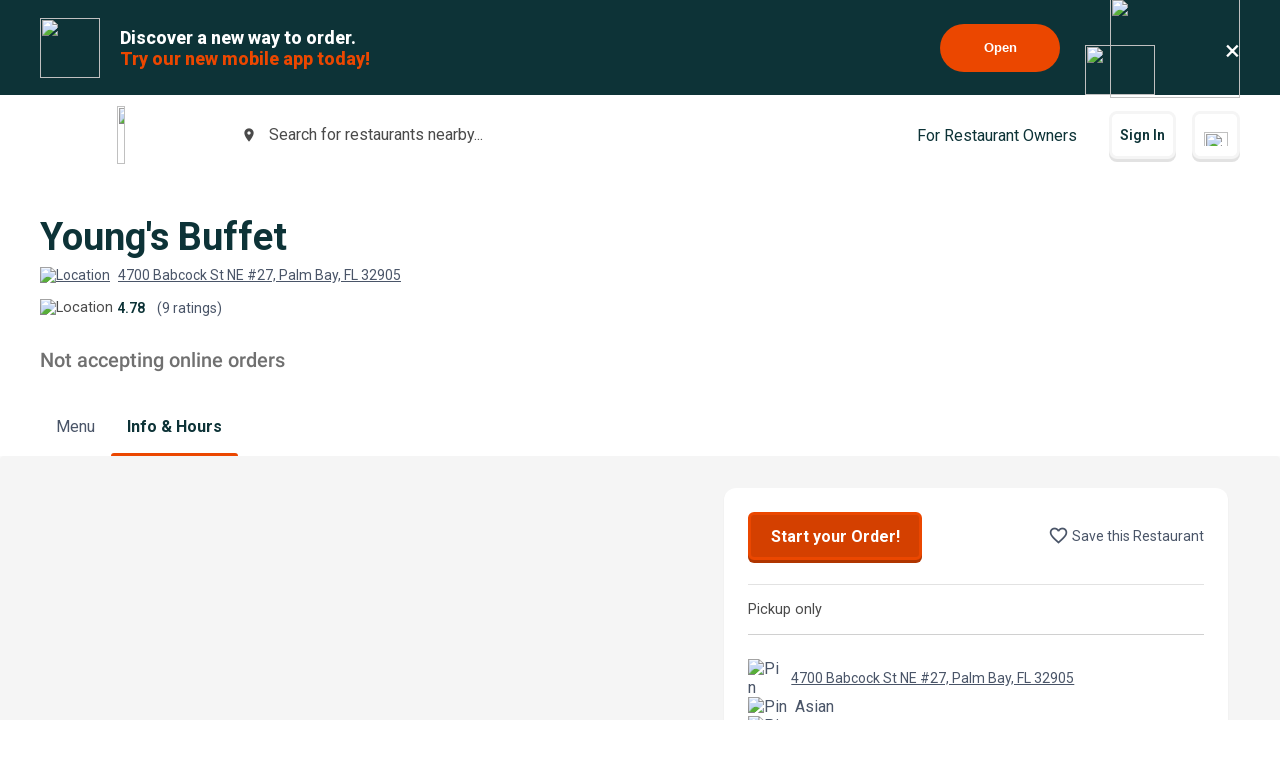

--- FILE ---
content_type: text/html; charset=utf-8
request_url: https://www.beyondmenu.com/54480/palm-bay/young-s-buffet-palm-bay-32905/info.aspx
body_size: 40695
content:


<!DOCTYPE html>

<!-- TO DELETE AFTER PUBLISHING master.css -->
<style>
    .bm-validator-error {
        color: #C53030 !important;
        font-size: 0.9rem;
        font-weight: 500;
    }

    .bm-error-label-icon {
        margin-right: 1rem;
        color: #C53030;
    }

    .bm-error-label-text {
        font-weight: 500;
        font-size: 0.9rem;
    }

    .bm-error-label-container {
        display: flex;
        align-items: center;
        background-color: #FED7D7;
        padding: 1rem;
        border-radius: 0.3rem;
    }

    .bm-warning-label-icon {
        margin-right: 1rem;
        color: #4a4a4a;
    }

    .bm-warning-label-text {
        font-weight: 500;
        font-size: 0.9rem;
    }

    .bm-warning-label-container {
        display: flex;
        align-items: center;
        background-color: #fff3a5;
        padding: 1rem;
        border-radius: 0.3rem;
    }
</style>

<!-- END TO DELETE  -->


<html lang="en">
<head><title>
	Info & Hours | Young's Buffet | Beyond Menu
</title><meta charset="UTF-8" /><meta name="application-name" content="Beyond Menu" /><meta http-equiv="cleartype" content="on" /><meta http-equiv="x-ua-compatible" content="IE=edge" /><meta name="viewport" content="width=device-width, initial-scale=1.0" />
                <link rel="icon" type="image/x-icon" href="https://static.beyondmenu.com/BeyondMenu/images/NewBrand/favicon/favicon.ico?1" />
                <link rel="apple-touch-icon" sizes="57x57" href="https://static.beyondmenu.com/BeyondMenu/images/NewBrand/favicon/apple-icon-57x57.png" />
                <link rel="apple-touch-icon" sizes="60x60" href="https://static.beyondmenu.com/BeyondMenu/images/NewBrand/favicon/apple-icon-60x60.png" />
                <link rel="apple-touch-icon" sizes="72x72" href="https://static.beyondmenu.com/BeyondMenu/images/NewBrand/favicon/apple-icon-72x72.png" />
                <link rel="apple-touch-icon" sizes="76x76" href="https://static.beyondmenu.com/BeyondMenu/images/NewBrand/favicon/apple-icon-76x76.png" />
                <link rel="apple-touch-icon" sizes="114x114" href="https://static.beyondmenu.com/BeyondMenu/images/NewBrand/favicon/apple-icon-114x114.png" />
                <link rel="apple-touch-icon" sizes="120x120" href="https://static.beyondmenu.com/BeyondMenu/images/NewBrand/favicon/apple-icon-120x120.png" />
                <link rel="apple-touch-icon" sizes="144x144" href="https://static.beyondmenu.com/BeyondMenu/images/NewBrand/favicon/apple-icon-144x144.png" />
                <link rel="apple-touch-icon" sizes="152x152" href="https://static.beyondmenu.com/BeyondMenu/images/NewBrand/favicon/apple-icon-152x152.png" />
                <link rel="apple-touch-icon" sizes="180x180" href="https://static.beyondmenu.com/BeyondMenu/images/NewBrand/favicon/apple-icon-180x180.png" />
                <link rel="icon" type="image/png" sizes="192x192" href="https://static.beyondmenu.com/BeyondMenu/images/NewBrand/favicon/android-icon-192x192.png" />
                <link rel="icon" type="image/png" sizes="32x32" href="https://static.beyondmenu.com/BeyondMenu/images/NewBrand/favicon/favicon-32x32.png" />
                <link rel="icon" type="image/png" sizes="96x96" href="https://static.beyondmenu.com/BeyondMenu/images/NewBrand/favicon/favicon-96x96.png" />
                <link rel="icon" type="image/png" sizes="16x16" href="https://static.beyondmenu.com/BeyondMenu/images/NewBrand/favicon/favicon-16x16.png" />
                <link rel="manifest" href="https://static.beyondmenu.com/BeyondMenu/images/NewBrand/favicon/manifest.json?1" />
                <meta name="msapplication-TileImage" content="https://static.beyondmenu.com/BeyondMenu/images/NewBrand/favicon/ms-icon-144x144.png" />
                <meta name="msapplication-config" content="https://static.beyondmenu.com/BeyondMenu/images/NewBrand/favicon/browserconfig.xml" />            
            <meta name="msapplication-TileColor" content="#D44000" /><meta name="theme-color" content="#D44000" /><meta name="msapplication-tap-highlight" content="no" /><link id="linkCanonical" rel="canonical" href="https://www.beyondmenu.com/54480/palm-bay/young-s-buffet-palm-bay-32905/info.aspx" />
    <script> window.dataLayer = window.dataLayer || [];</script>
    <script>!function (e, t, a, n, g) { e[n] = e[n] || [], e[n].push({ "gtm.start": (new Date).getTime(), event: "gtm.js" }); var m = t.getElementsByTagName(a)[0], r = t.createElement(a); r.async = !0, r.src = "https://www.googletagmanager.com/gtm.js?id=GTM-M3XFMQP", m.parentNode.insertBefore(r, m) }(window, document, "script", "dataLayer");</script>
    <script type="text/javascript">
        function PushDataLayer(obj) {
            if (!window.dataLayer || !window.dataLayer.push) {
                return;
            }

            /*dataLayer.push({
                ecommerce: null
            });*/
            dataLayer.push(obj);
        }
    </script>

    <link href="https://static.beyondmenu.com/beyondmenu/App_Themes/StoreFront2_NewBrand2/search_ctrl.css?0115202617013322" rel="stylesheet" type="text/css" media="none" onload="if(media!=&#39;all&#39;)media=&#39;all&#39;" /><link href="https://static.beyondmenu.com/beyondmenu/App_Themes/StoreFront2_NewBrand2/get_app_popup_ctrl.css?0115202617013322" rel="stylesheet" type="text/css" media="none" onload="if(media!=&#39;all&#39;)media=&#39;all&#39;" /><link href="https://static.beyondmenu.com/beyondmenu/App_Themes/StoreFront2_NewBrand2/master_header_ctrl.css?0115202617013322" rel="stylesheet" type="text/css" media="all" /><link href="https://static.beyondmenu.com/beyondmenu/App_Themes/StoreFront2_NewBrand2/mobile_app_banner_ctrl.css?0115202617013322" rel="stylesheet" type="text/css" media="all" /><link href="https://static.beyondmenu.com/beyondmenu/App_Themes/StoreFront2_NewBrand2/delivery_info_ctrl.css?0115202617013322" rel="stylesheet" type="text/css" media="none" onload="if(media!=&#39;all&#39;)media=&#39;all&#39;" /><link href="https://static.beyondmenu.com/beyondmenu/App_Themes/StoreFront2_NewBrand2/delivery_info_ctrl.css?0115202617013322" rel="stylesheet" type="text/css" media="none" onload="if(media!=&#39;all&#39;)media=&#39;all&#39;" /><link href="https://static.beyondmenu.com/beyondmenu/App_Themes/StoreFront2_NewBrand2/get_app_popup_ctrl.css?0115202617013322" rel="stylesheet" type="text/css" media="none" onload="if(media!=&#39;all&#39;)media=&#39;all&#39;" /><link href="https://static.beyondmenu.com/beyondmenu/App_Themes/StoreFront2_NewBrand2/store_header_ctrl.css?0115202617013322" rel="stylesheet" type="text/css" media="all" /><link href="https://static.beyondmenu.com/beyondmenu/App_Themes/StoreFront2_NewBrand2/delivery_info_ctrl.css?0115202617013322" rel="stylesheet" type="text/css" media="none" onload="if(media!=&#39;all&#39;)media=&#39;all&#39;" /><link href="https://static.beyondmenu.com/beyondmenu/App_Themes/StoreFront2_NewBrand2/store_hours_ctrl.css?0115202617013322" rel="stylesheet" type="text/css" media="all" /><link href="https://static.beyondmenu.com/beyondmenu/App_Themes/StoreFront2_NewBrand2/master_footer_ctrl.css?0115202617013322" rel="stylesheet" type="text/css" media="all" /><link href="https://static.beyondmenu.com/beyondmenu/App_Themes/StoreFront2_NewBrand2/message_ctrl.css?0115202617013322" rel="stylesheet" type="text/css" media="all" /><link href="https://static.beyondmenu.com/beyondmenu/App_Themes/StoreFront2_NewBrand2/feedback_ctrl.css?0115202617013322" rel="stylesheet" type="text/css" media="none" onload="if(media!=&#39;all&#39;)media=&#39;all&#39;" /><link href="https://static.beyondmenu.com/beyondmenu/App_Themes/StoreFront2_NewBrand2/loading_ctrl.css?0115202617013322" rel="stylesheet" type="text/css" media="all" /><link href="https://static.beyondmenu.com/beyondmenu/App_Themes/StoreFront2_NewBrand2/master.css?0115202617013322" rel="stylesheet" type="text/css" media="all" /><link href="https://static.beyondmenu.com/beyondmenu/fonts/fonts.css?20221010" rel="stylesheet" type="text/css" media="all" /><link href="https://fonts.googleapis.com/css2?family=Roboto:wght@300;400;600;700;800&amp;display=swap" rel="stylesheet" type="text/css" media="all" /><link href="https://static.beyondmenu.com/beyondmenu/App_Themes/StoreFront2_NewBrand2/info.css?0115202617013322" rel="stylesheet" type="text/css" media="all" /><meta name="description" content="View store hours, payment information and more info for Young&#39;s Buffet" /></head>
<body>
    <noscript>
        <iframe src="https://www.googletagmanager.com/ns.html?id=GTM-M3XFMQP" height="0" width="0" style="display: none; visibility: hidden"></iframe>
    </noscript>
    <form method="post" action="/54480/palm-bay/young-s-buffet-palm-bay-32905/info.aspx" onsubmit="javascript:return WebForm_OnSubmit();" id="form1">
<div class="aspNetHidden">
<input type="hidden" name="__EVENTTARGET" id="__EVENTTARGET" value="" />
<input type="hidden" name="__EVENTARGUMENT" id="__EVENTARGUMENT" value="" />
<input type="hidden" name="__VIEWSTATE" id="__VIEWSTATE" value="TimbAmFo3rBLszUrOgxNEBLV5h26tXKxF87IclM/aOUJfRhkPtwNTH80VM4DOW7apCw+HM1zPzDHrSiUPJqj3S8YC/GIlHoQdJEsiYLsRxIlmIvXi373FmIcCqmfVq68R5e6IMfTFbEL1w/XvkrZgVF02kVXrb+3PPWwaTdxlq+UR8UhI80Pl2pBVa/WeOLJfgy/SO8iVJwR8CADWCgmLrVWMujuDg+nPucI5zN+xW+SMa1iUxoAcj1dcwkROcrCAN2YPzRjGXBprdjtuLXEw1Eg9EcB9rvwj6gHJSLXjDIVaZNrEPEb3OBGK8ucVawRPq/jViIr7E3EbOd5rRz88K9pOvY5KlpqCpxojgrIqJhoQYrJ8NWBeQaTH2o86NXdnh9wWSXCLzLPoKFux4cBQ7HP0pGoenqzzJWEdbDDOQKv4BLOcd8zkfR3R7Q5Fb0regdUsUTkOAwn0Lf9IoDDS4zX54uDz/u/0TEbaVEPcXI469hKrwfQmOxeomsXlDb6VbTR8qqyoYQ/AwD3zQjabLu3vqzg5+gnBK9pVH7p8QYU1s3ARE6BnUOS/0v5K3iOKkibdT5epUwP2GE5YSQvNJFYxH5bCuZkOdBXPoIZKfaZ/Y+8KaDnVomyDytR9V5IwdQ7RxxCVCqJbQJHk3w0vYfy+PQIWnPnoEt4Afnm/AxuFgSiq4xkyLMT49iA4MC6jrGcDcCwBDHlWqhOI3mzBUqV6ZoPMFNAYo2vryocyW/0G+T3VASULm7a1LLNGQbD5/UMkfnDnY6eE7Gfw4hy17IyxsDGU0vg1NyJogoh2Y3Zgd9aknUFUBIJmHZjlAOWk2o0iCrDCGtctUifRkCxBNfYUXSDARTPaoEuILyChmjuqgqspcXiGUOmRc7CdJrvLebmpXjafsQZ6i8/P6O4MjpDgD762piJlBfPwzSGEI8issR5l79xSb1MkvuFbXGeaTi51o+1CvyFHT49NwJZV27DqGV9v8B/rfilFefUnk+qOTKCxyCt+SkxAURn9pLsUSKurcCDRRR6FPe+9ZKGJtmjyr8OTyjLKmap+jMUUdJKQAxW0pdILTVO6aydT90k0E50ABRaXE53P5/NIDyrN1pa0IlSKLakS0e1q+JqLskr0936ilhcz7aIEnHcbidT/uHOw4OQc+rXAlP4KhuOPpLocgLvndkMTDsklCKIcr8HmwBIM4QWEI+8+iFe3z83K5WpfG5GPIMnQ6DiwwU6KHT4g34Wo1pbiSslRVyp+M6Cjz057xd42+mOSsQj6ilxa3N8bWcX7hMrPVrcEeNsr/OBkF33xgaRob4RAkZTJqX/vLyow9y/XdWJYJiyMa6a4rAI4Tgre5S0Ty0QMZ7lLumWLLFvdBfs+er4qsU0B70rmRmz30oqQP89QSc/2/nbDhwWSNoYl7LGaw8K2Od0lNPYXF51gsYOurnWmv65zOQdXV9nK+9QRyiXD0Jy15e49ZX1yWoxxrA4N4CKSb0d5xuD+d26KOsXUcerO1Zur8PxVEpO8KFM5HOOR3frHanRQGSXxKmquu2CPtIfXuCuUZKdbIc+/83s7QJ+JKVj9NkAZBtzZ1QTtvjcbHlVwGRB+9zAPATS/wc8FxJrABYWP+4u7sDsFm2F7f3xljHT4vyHZB+CR5fYmQmmkdXLNVN/cNZj/qPiM1uvDFLSHG5IeODvgKZMX9QGbKkRmAfINahdeLzX09vnt2QlqZM4E25DrT2st6JpyNl8UkvppBcqWl20OB1ayQh55pdr0s5ELNVHRDZOOa8s5GhWmtEpLDkd2Er/yMDEoyGfS4RVsltJPOAvJbuYom2/cIz0jIFjnW7Np4/[base64]/oLkw4vzcELtFgbCFFQlzkRKlxiXB2JpohTP3ppPCQXWLEtiKg9nVGXgZ0ZYe+eHs2PkF1MiAheN3LAzgEFWW40SQwarXaLHuOz+8AXbqmRxWJuQMQieKM/rfOnGMN5+d5R2uaH0ygew6uz+FsS88QSkyHjqoKIVOMmTobAv9zbdgswFRHidBeGZ5PekuIq3zQyAwDBdPopiFz7ltnTD8O0hZZ1plxNYlI2vL+P/6ov8NzjrOl7qG9iaKEtrrvfgX+AyePVQB9yxqhDO5cm26cuW16VNm9R9qADOlf0dXezxLh/0/Nkg+eAfFuY0HjiVZQeDM93YdzrT13ir5hWz81H4oiOyfn2NmuDyYzH8vOEkTORozdvDA8Y2loe8J0bWZydlmZrBRw0i3jzcZyAjBAemW3VeywphGEVGS/+3pmL7peE872kPYz69Bj5RJdkY/3iYhnWm4oXfoy4k1OmmkdKySTxqJ2Mu2XhEaS4dhO9f+WxnmUZGR/+lfZlxa4Hd/9kx4aZGiYc2zvRuWvrAM11UsLXuR02ninS3imTTrMMPmqfPol/5ypKAlM52ZOgrbSCVBgfyng+u1iff6wjBYmZ7ubGdCrXNQpR2EHcYQTHNhFqouwsN5IrCvX/7DTw2AmseU/nQ6Tx9wEq3Tj/PHPthYfUa9+xpoHY5ZZGWi7EHnH/F0XQHvzmL6TQRIjxYS8Dr12N/KZRStaaqKW/25xuoCnJuhNv+6WpAZZGDmFlzUUsjZ7S/M0anET2ntAoj8CwgAt/qlVpmiUdmtuQiKZWqWFioIRV8nFY7MVnKtYp25+fnPx63Jb+wmrQmR/549tUnEd5HLMFipDar1QmYRbkgO2IMCF75bew7W98y1yv7jjkeH8qdGsOpIOaUTBA2/OO1HjfIXqN+0eiAjCgt5idJF2jkzspGglZ0nKPYtz8SeGl5NJApuJRhXwo2ptzI6ggP0ZjbuY+C7ZCs0ovG/a1xuJQwFHLsIgOHM9GvT5o/8NaSah/P22uPAatt1dfGVcRfbPWuljNzkwNnKBRodSWptcnORPks4Sc1a4sBMTxFDoHvUJGgoCrirAbT9XHVW+2qZwdq4pqo7Tef2ZW1bW3v9BonifBu/kYE1QWp7+5kdndEBqgkJqrY6A3BjtnEqSogeUImhU6rdsCw8NbnB3u2Ja9OAppDj7BKg6sL3a4yOt6o0NVwxY2LUaUN45pC2DJtAtovhRHKRhreLgxBFCqQWgRvh2wZY+QOyagykE9XwwVBfCH8WlltM5UTZU3IrT+UZgC+/v13lLVmTGDVsLo02Zt/tA5FivUgZHIAJgCvc3NositZ5VvHgAoL/QgyPWN1vD7Iix/a3lrlLsXCPcCTm3OT5On29EUR1aQZm/EJJJkWxU1NMGXUjgNm2EDmLZVJ+vJGIuJNkWcSdS5ZZharMBZM31gBzIayck0j7hZ4MTDw0Yg1Nf+mUXljAMORJ6sOZRpa65/D8DlSf7EXDmzLNV3avy3Hxdbx31z7UNax2PCMJyegEB/HPSSVhG2k+PyqzMDg3q++aqOeAwgf/ckqzgxDOxBvvqRaMRDhtWf0NuocXWP1kdS/C3WfUZOFhGImsRTCDrHLQxwfaL2ZZDOTfPUHidF+NEycOhibZnvnUf5c/ZmVt4d9+C02NnxqW9DIMXsvK4DF3/pD8qxJMJ/K7uWMmd6LHQasr0UJZNyKUQKlaakzu/wIbvEdrwdP+hkM3raO+uHs/eiZIr7as0pQs0z+UjtgVc9BCOCmqBkFo4L7PUao2t5A1IB8+c9F57iDT9/+1vha8ZOYHk6x4JCYF1eXJtqCpIgh+Puychuqt+9QK6yWErm4khGOdZKJ3jzUVTd03t33MRr9Id7TRbOT4gdeXvsNuj1nAErjc4EFgcsbrmnz5yk/NJZFNNV2zp9JQK8pjkyC86ws8NweZ78Y2jEYUGWVjJHr9geVrB02zvkQ54A22p//uGr30yWabYWnhYIzH/4ZJPWAPiw/tHmwfeqYbHwmOYUIQKcNItTzbvzA0Xkfo6q1yLe8UBWjXRGGhpaNxRjaunQyjB/mA+j73eg9AVnvqQeJ7HvemrA8bCBVsit+8vBStWzIalxQpht4/IsSgODN75sPfAv9UWujN7WeViMlX587WxKuhLQ262XsC0OHNUxLNkx+3M5EzaEMt8X9zlQd+XqM6F8U7YIHrf7Eaox92EGImAwHan5KV8btTJdQAptkrM9K7i2IG4JM6A5oWTmu4sm2Jm8MnGSzzrFt+kAP/rhIOy61GDuXd4c5jgC0CIKLRJAoCtvMHzPboMCqtybt2bJNT9kSEQCqwGAaJiSv0/QHQhO4RSUViPK65CnHNMGJVcbdJi8z/ZMeoTWHXZFVCzd6kDzA93SGcwPqPs/s8zWkfIzy17rhRuRXSZfJUrDPf5Pzg72DKiO8pRAdeaEH5IYJ1lQpgSj+Hjiwqu6GwR6OEUjBSFnhsXpyZ/3EQQwohjW0mxwtok2wBPSFBcPT7PpvI4hvRuwkrFYPBAO38iJJw1ZSnen3IrYJPSvYZeyJ0D7yAWnmzgrgHsGveflVNU4LTqZSXBjmgV37xd9Wc99c4dCfcmlYcdwc1AXIJql90/VmFVEmVFgT/mNwufdRY3uwgfK5OXVIN/ax3YyZPrA+viMfIRxnskirOOxfi4SyyKCCOIssG+Vn5GvIrO0pwMIFlyhWn7uRPafmBHs8xqdj77hRtDhViyg50UdfxCZ5VUlgUj7Xk0mWQZEyTs9zoMutsZTmWR0pq6+URRbtnAbI2W1FL0rq7POmOldw/B9Z9XGdOUgjDnj9yzYW/uquEHWDVmlA9mxJoiZnM/RFh+qbbCYhrgU7XYBCWJsSSAvFfDUt9zJFZNYxa3TJHoaiTHcaHzFQgtJ9C7ZseVVaYvMJU+IHTxPhsQNgS5DlkjnsXyFWgCCvjayBgCuTgVsT6zdHA8HoBy587iec2RlJ+jbuZWzuxNMfSm+oUi180lyKAYo/wl6UmKUTUnKD3+0WJ/DCXRyoEsWF9rqA6J9FKQ3yGmn/n93ohtsC1xIOZxksK//NGIU6tYGaFPCsYUkVYOUy62ng+SY/[base64]/m78YqobbN28A6cyuP+r2mEeHkck9SSPdcBcJP/I+AKgXPZeQOwzDOUo0u8Ab9XNppZSv1qZdIrSBTBLCgjRoDpIoSQHNjEG9EjLaFzH+HJ3QxxRqgGkPfrnSaUjG7/5nPEAPdlWFt/AGownRyH19uNDfSerb6by8lzkxDG9zbQg/Wq6raherMh5QGUC49qaM64vZczrW5hXy4/AN4CgpKdycYML+hX+CdY1ZnN3VDs3LIsG6e/llCoFiBkYsVmDEDLK/NTqH0p1Efp2JkKwbFeA/8+uz7IjVE79HJxiuzTIjceMLHJvhsCzjbSLD01hO2e+g9n7HwlTpsVSTxubpUCDraa2d0/xwVBsVdNiHqZJ1czUQ5VsaLobAVm+MhjP2VqPMvQK2Ds4SeeHshYXSkVo1WnUucS71/s+FvOfk9BAN1qTKaDR9tAOa1lGa5ksloEOckNMmbJwidwTytbxOaI/[base64]/E3lMl0ohSTuZfZrxLZD9wFtg7/kc+k/GsAmxLnpIiTAD+C8XfiRWb5aBOHUiZ15ciilN4fr5kvVGSBvEjScGJqwjbQQsdLW9rhW9RHR7qOXRhGa0EvQ7dV3hl7LV0glx0xCE9qJSVKKwfRybzvZPEYWnpO9j4ykE49Ckrw2OLJctP8OVzx2f51Dd5anO3cZBVgYJe5RIXnuhsxDz9d8JUKf/hmFRNN06yIEgaWrMcXSKgTQg3BEQ4WkiMx9LePYiO9MQGHJj0nmvY26FqXo8a01PxbaHCCzLKpkLV18ru5JpHpKk8XuLsBZG1IhEC5IYDgEzn/S/bKw/7goggHLhVuQLxEDeYDuFVSYzyINZkYZO8cptZEPkBvRrMR8lscPtUDR5OcOs5LIbRAdGfvt9C7eHdVPgERtifmkigEXhfA/2sHE0/UuQV6i4Pgwx78hps4erthFGa8LwNGvZMmMidBfoTOYgKZsgz2iRQWjnNooX4QXV1JCeBnEIFugdrRfHpgDB9RJGPZFx861nH7ApbnxN/wXadLu74huSYskwFjIJU3wGCDrT0uLpva9+Fz8ABkqj+4wQ95kGIIGUOApixiWVAn2oEk8l51A4UCQJH3bxkTpgNSrfxuu53si9Ts6TBOrj9LIedafDCODp+NEvr/AnTRS0CZaVpcQG3dMITrCrIdlAnP1wfM4P5Y5IvPZZHNy4cHVzBpdVmkzLUf8YPZOrl8EN8NNI2XXq+4bb+ktj+4GzBQEuaT1GSpSjfEAAsUvQuACvLA2P6/rfMGjv9gC2jq9aHolFWcE4tBejpy3Nx5LNMbU3+y1Mdv7lJ9n31/dMp0Vj6hlcOU2F1VDoI7BJ59Yp/Vu7L7dOwmJF+bcGr0DfjAW+YtUq2kBNqxWPIF+/NIJuatt9iorBZgqR7HdrwcQYKjtk6QE482ZLVya+ie2v9+hDB+t54kouodBhra8UwwOolg5aB+qPhs4v+bbPYLZC8Ep8z3xBU6xg/6ZqTQiX9p6/fRdabQ0aTOdrWYGC6NZQ9ixqXhg0EFv3aOYY0/7dqJ/GmKRAqRk3kE40x4vYV7Yv13DrwWFGR0ccw1RJ4xhJ0dOxyesyQmxUEFhU5YY8X3yukiwQSnhFgCqjF+bfP46/nlY7y5OzonvQJX43rJCAJszoIdh+zEGJmX+jOqDSSqV4SD7tgqwrEa3KPP/wNbk1ds6PaeVYj7peMKuAPlFgI7LfAM1Mj1maHLW4ueoixIENrZajXtuivvuCXED04pSPCvGwUJq+KMtx+VzMXvwzvBgHHUxtLrY52EBWhMEd3hLtJK7h3W68XEaphePk/vnpdBzTdfyPBRiolfLzzGoLM+JcsEwQggxB13Zlw2N8H946HsEAovzr60y22QScxLEx8kfNThqkDBuUt0M7ySEKdXn5j/DIl+Z+bz3jExWVpvqJVKxKV6hr8Ymh1nA0BNYo9veeN099VDqx5wB6gJUjUpeO762LrrViLTrJqfUb2m9KRUodKxr96M5Ly7M8osAqE0R2sMNIxyWOpTVMkldVAnNeh9yEeM2GhFYpsDEuRTo1lktSCLx0dRS/HrVRArdxEazl2BibIhpaDOP47ce2Z8SWhLkjdFBPMFQBmoFYdIHVnTqxs/Q9eeOKihbZliO4tHM9u3riScRGc8kx//t3HJBcxC7zc3oXtPZgrsvYZ7D3IGbhjuCGjGDPBttSZqm5NQd9dWvVpsG1W/1M9BrCq6KZEloyDSNfVIUHqtOdEOVyMJU7bPDUQE8BMC2+i17zpsWj0fOC6nGh4FJPEhp8HnYqN3FaOF5J70emQwGJbJsqII5hW0ip286laow0fCMw2y9L02Jtf1FcKA3MoHE8W41qqwSHZ/bE9Msi0IdJ5IHxmb/q7UmkFaWTz9QiSnhGhpBg60Jk3zekomELVYD131xkURWhjk6yl98obnt5eruvlazJ4wdL9iNqjUDANh5W3nM90RrmlnHZwVN4iWguIY+QIkSixb1boExaWLX8XqbZwvboUCFS5NUu0f+KgVEzA7u1mqUb4q/b2acvjaaKepjS+XKHIfr9qBkwIAHohLXPgMlHMpzLCL6IH7eTG/VWf+tJ9/o7jfftlg62M6jvB1cOf5QzC99i2Siqk3UIamxhIij+ITbTKvEKDKhCFv5ftYlz9RQ/esPony7cWsjyHlV4fWvDnsXHKOJW3OmkAC1J8YjA+nrwbdNQya8fx4F644CW2vVuCsQSoUS0UryojlSdpEm+AhjawEJUAc4swaZn8O6f+hTHy8zZFYEZA/ba/G0n535PqB4qIo9F35+T/uv803QIOHNL19fZL64vSMCTwozQpeil7lP6tyeqy1ulsQ/th6HegajuGIGGCCDtBghz2i0maZ7HdFdqNIYmITZoQxYzvbl8kCAFPUd3jU/MfquREnoTblAmIlGW50xS4Dd5z5x4WLfzCkprZ2WEv7p6Baj5Wyys1cSUpbphbL4fXLvVj5l1MMIRejtyuVTd50u5l96NLJ6afO/kdpYf5wiUhHctpsZqKvyPlIVDPxhQMqMv0bSeVkSrf+aqExWZ+K0vL40u2sLhb5ljXmqvM1RSKOXBjSAh91uwbjY0NAmfucJSbIXEnpZOyeCQi+hKkTIz8mFogl27o7X9MUHcgohx58GAnnxpQIfAR4QpsAjC0qM2NaytCW3XgzIzYG9y0S+BoaR6hym/tOtroukjDYDIM4VdGKZcjptlsyWTtEfi6+gE5U4qhMLHqb8INkqNxfazMxbKhn9UNHi7AtewCbZrY/Pt/BsminufLHfy8Lg4pqML/FhhMH/V7GtkSQwzXEpxIeXgUxYJ4WhQLWMvBsjI2HNEzYMAOcbXXYnvSelGBgu1qP4IcjTca9IvgVT+rc+bE04BAsv8oYkE9K9rUaxJxs/Mv/ZTKoJOVp6s2YZEtjzJ0X6UNCd6fsfe4DJ8j6hDVQPNqfcxaIHB4y8JKwEg0ZTuEfKhpyT/ExTAnyvdc5xYh86lMFMnZxlFfiv7GSB7XnX6NMOeoPVlfXDu+NmQkGIX8ASgbg5s+MspJIXQkBSjDsMWESbCp1N7ixJv7m7P1cw3N9yAhrWr57oe+UajEZrhwKgNaOWXXXVjbmYp8GgV50nKKHjLBaGk+mf+LN5kV3SD4QTLbWylVx5+7JunbrHqGL4K1h/s2t2WFEPj2Du0nCcFH4xBXpNhckkVASliIijHblIzttZAetTvT/k5OPk+MB9KfepdGZMNnbPxaGxOfcpjpsajT7tM8pnI3LftrHEApEKSK5LKYm6+hdB2H6YJ6iUyhRm4vIyL+YRbTtk70S/RASwyG8wPOfyRWBbUgzBgG1yUpdzB4jlZQ/69zZTmHnKX4XgltTJKL0ltPRfs4qSVDcuJF2XIWsOgN7jwrYw3GEsWLVXN1FLoYMsmPkoxvPAW76SRerc3uGQs2yTb7Wan98/w++0kiKquX0PzrW73mKM9sHbIi5kIa3DCqWgKUZmgzhcaIaCnLoLEOwuRMtZHnIYeeVfJhJ/OqKowiUa680mDFklf3xx6lk9BWWNRiBLTkP70nCIq0yb9jZJ44bRrYdRxhaM+X/1bzz1EOpJ/t8miBYCMHd4r1t5yZggf6WxjyXdyCWJXKr6K3SQUQ8uTa90K9tDr7enxWHIcuPFB6kxvsFZWwvk+i1isR41h9nL++NvmW/oPPL9Z2T8zBPkMOr1EEBQJ5SGwA6jbHXCnLXGzIahlrxzW6UJkyTMqHbUfmOf+wDOEYtj/yrpNHLrK8TTpTaSAZDKb9rFGFudDuMgxNrGVT14UcDH2zMTydOS1B/UGgkzaXkGt6PBCZs8l2hiw0WrS7UgjOdPswn1pfesuL+hH3Z+WDXHqQ851C0OQ4OnpntbOdbB0BUkIzlr5NSIb7lUmarS3q8d7kxRYe+vg2S06PiHj5Ai7vqgyIMq34Vs51AoVftIjHEyABjHwuLTKalaebYhhax/2IrjXnoVmhc3bdJyFaO7ITFPChok4FCDlOqhfraqwCSFDQR3viFtuqJXCy2o55bLdRRDM0aa1zd0Y771DyG5y8NGayOuBElS0lRpsl2pBY7wNqIiSRq/Ugp7U52ZQSrjQKuRtubk8z94w2IX+jg0SG/qTTPsTgs8GJNT2wVHqBI8eXKfsyGG4DzFUGY8jymyQi/RWTF8WzE4Elkx3UKiPYdE6St4Tqa0lypWRMHB8YpmoVoj2rPo35INxPbrtxw3U119jcRYCAtM+WtUdFiVxQzolGAS/kKMKjQV71ewFXY+evXGPvravnJcZem2Uv8BqDvzIeOeR7WNWX9vczjNEiOIYeBnj3kZLVhanvwDx/CulwjTjEFL+bZs/dyBxAx2/Y+tgJibXfC9bLyOyAW4GCYTr5R2XQ3Vmuc0yY+3eRYHCdS/Bz0r2dz7ukTmYzS4m9xJAuN7Fa4ArVJA5CDWhtaUxoR3b/Wh1rJN4RYO7Fi7kPeCXAxDAx4FXg4DqV334l5HC8H0GZDBaEaODNt30/LUE8FdOGXGfxGjNGbGyXJfsPH0JhNciE9TPTSoBHnFCAObT2GSfUmGRzUxD3QGQuWQrkEAj6Qlc+eyQ2r8Dnbt0fYsT/V52XAAsp/0kozfTuJDpIb41lzvxsxb3ByjHlQHfUq1Ktikjd10DI8DXAu+In8Lf9KBnAfVYKKRnqIXXBPjitnZblCYiT4wJdd6OE4oeesqKPqVcUq3vZK0F8VWOupXvXCGl8hlfZPWrUovMPCgMG5MnNoWhHhmmLYyL5fkj1/6fJiKXRWhs9ZlwuEsraNnEgsWYaBubHDgBpWb0T4GP6QxhxeumB7pqTz9np7SvG0mJRUtGq8u86/wupbGIWatfV8B5Rb2Bao1BJOMF0A+AGdFTDQ9spzc8BaNwGdcQJnCC8qhEn+/GqJP8cmlUCWZ7yIcxMYb+oQJv0JXy8WMuNNbV7ozbxVkCsUWh22HsZ9Pwr4hsgsOKqU1dI0KdZ+9G/+etGkNZq6936/ZmJrb0LfenGZjukGOOcfXyqyImDV6MX/8Kze/lupIl/ax0m3D02ZaqO93QkiHS9lyFuDhQmM+p3T1uEuwpunxJZXgbzyTgEz4srDUPPOBxSVdToZx9RAWVc68eHD8JAikLheS3X3JH6ClXAFGAtMdLwRgDsT/R2E40lMm2uboZse9Rev51EmQOpqXLC6bJ/zQ1wf60wZLzAhCvF8vn9g1/0MMFl/pD5e8+Kb5QYncxBbxB5DQnclOKVExu8MwG1LJbIn2CxQJIncpwYanGqlRBZaEOVYjqgmweNxtKDx+4jeMJMqmQNUTGP9AcNoWHlXfuEFeEzTViJWVSmnVcwVZ7kjwsZpuosj2/7KVOTUH4H/QKzAyXxv0JTfaCCdXROI94SaV5jLoppvhuXoSbN0mfE35RvZtVu4SOMt6m9g/PP9pqQSXqjT2nOGjLTpA1e9afAOrs0ADa3T+06+WwC/Pi0g6pt/60kstCplbfiBGfipliN7eTTzyz1VyVAsYzRRnafTj2kEQC35W20cOiDPzUHVO6HjSpyOgTG/B4Kn6LMy4PVCz0Nt97dYbJM8ixu4RG5rPE4rp7UfHv5JkCioWSNv0bI41Q440eJwyv5HBHkUgGNT7/xft/Bjtdh9+VZHDFinjTsTyxSGD9YM4e5IXJVESnMSmnAfy4874IkBJ6n/SX3TiAKBAwOk9sBRebd4MxLwdr6oRaRievkcJSYoC4Rx+I91UT7bs6wZdDtVZwCk8lv5JbvvInqhxnChrqssAmBZG0lBZ6WSMZgS19ATNJHm9fZrgb6SH/88prE0MkHB89BbTVhOt72K+j1FyNR8mfv7J5biZSGxfPiUEo2lyLooQ+zz0WpNeXsEeolcySM9Q49tkSffZZtY4xbfG/N2k+7Yz6wW8ddecWPbXOsa8GvYFELKA3gDGcTyrnKoFidUhBw2VkYjtiFuFGN8wPQXrxdXtaN/CFEcT4s1KJ/2sVTtT7n7cfkByAKb/sKc/QnwmaYQT6epGK9KgHn7+zbwhVwBu3UdcqaP+gWDc0LVWGLiUSd36OpJANXz7hFQ0/gcC7evekVzulrLM70f2cgKVCXA9QaLmnOb+r1hXpa800pM3a1M+LGlyHd+ORw0x4LkRf83ybWuVvtCk+zB+FZQY8z58mpZTL/SI0LCWY+CrgRhZTtWVTZ0vUXIRf2SmJw82ZpgXlFRIHiBSvG9Ok4xifAmq8JFM/kSIubME+BmMzMcztiD/2JZ9zTLkV3Hfa2aEFrpiFrJJy3MkYo+ppw0OHgbZwc+NPxyA43uQ2qIyjZXsLM5JB+6LRlG/0G+aO13F8F15tkcTSTcX7AQ0Cdykze4epQhas+L08qNxw5x/kyZqwFkYthf02EuBNS/6/YJmqqYll7naGIt7shWHWsBNNgKn85lly1U2H4pbOO/Y2/Bok8nKz4Y2emjxj8acP586Y+JxwtEnzjD43htnzedzuMwlFIeSWlDviGhU4V4nQ9D0HoRU49V7iAX9QLshwsfzOhiCbw/u+IiTgRy734GcJqo13ShG1AA0WaelELGNLwEhtepJ4zf28cTUY0j+Vg9Jqw0y9OGCEWgp3W94d4AljX11lcsCELyTCquwTgA5X6jL9wrv48zTCoAVukU48Zyr8hZaCeEYrxaEluoULienMGIw35z1MOtOgLaTVYfiaDPLX+pITEnmh1grT/c+NXwcszc31NSO+9TnQ6OiadsaBa4XRoMrIrIXhmTAFmSPpCvgtdqgH84oyvu7Zis0cnFaBRCoZ+e1aFbWiIkqF0GAg14p/krXMjTp2xUs+WH7yzq7ZS7rET3S0qj8OEo1CRoFOBta9lVcSS5JvyyARQBZvRa8NxcDxqUBJG9RZpwtfHoeMse6Sp0ZZHq36LwmdIEsoXTv84lGEpOmEneqTHcs5ZHTUUHyF9kRTml1dGxz9CUysyQ911HiB0dPioa71Icw41Ke7PSM8f0pluHLzbS5zODro/64ZA4kEAJQJIBPm8EjLXGkMml2b+oVRBMMk8UNpB7I64bh0/qLJJoAzTIXQZNYyLBZ9KJBW9ovkVW6Bd267qlGx4IsjRu/RluPqDzDEb/N0ExmDOBP+MaMgpKmCaWSDzfum2CoS9PnwolmbTQceCQZY/U466XEd5ZuSjf39TyId9BCMj42cBeH5FVtU4hNliCskxO+0EJn9XznKHLvkz/JfS+qvLI9+uAgGXiYzDYHzZTr6ROBTHehUToU5ZUHn6rdDRHT3g+lDh7s7DmrZpYD+BY+eD+9YIx/PFGvXNWFBd+5gL7ToFKuhVbl9UHCDlg/4QOwdZ/f6TijGgC/W2qNYcfSePqLF9eW0BgVyCLvJumEAS4IZyfZWaQSGzd6fpw1WzAUTEjAV/xjSHkmxOt1tpABQTx6f3thxkWJ/XKeSNHJMmiJr9OLYjunLoxNKQPrZq7vV+rkfJZW/iMJ+alSJ4JpSGexuU4j81osU3UI9+ZeDG6wl3ijJ0b7t83LNoLhILcJtbNuHCWxs45KjJl2DLUMqAXP5MOcR3fjHdPahN/62HovJvXHvNJpj1ZWyw6fDUIst2m6ZEgX3hyfnqD9wQ7IB7blI+/MoTa1rwL0yVPZ5zHPQVuCbN/P/BoXxEtedBRLzw6F53uU9xAbnU/Lm7naSuZLtMWZdbzYC06th3zbSCd+y4PCW/37eZ3o0KoWvwOx6HTh+pEk0+IbiCgyHIsvw0sPR5143inqQYNrzLXff1BxeLCgbS7PznAZpXGdmhgPvBsQvkSzEyOsJI9r17MG6j45FKI5pePyNkrd24puI+QZ9KF89m9tdSPwJ3Fry0FgANfD0ynt0T1JNJ3ukDlrxsEHYMmWuQqyCJBjbWSrBEmnKgp01OOtkVM/g1xiR1qs7qDq3SElcyInSiQdwVi+q1LyFHYHZVXrYo9PDC5IvjK+xHXkDyKbwIxt68ZRJA3NT9jNhP+KZ2nKJVd+3xR7jgR4ouKWB5+f3pRYC+5ODmOaEb8j2xbUzNnwkKOmHVkTo6SGs9ZnO8BMb/z620ye3rPfsrpRSvLdqTgfrcJ51ILxF/ZL+35l1TNEOSDxfrSEMlhVsq7Vhk6N1luxncHS/4LVoZAeZWUwWMz3Y0gHjXFX9IvvUbSoUSpgHnXldR/eKU9I9shnwMz76MCEAjilSK335gYouuAUxbM/gug0rRXHLCViBDo2T+Ls6H8fMyjyBHQdRUbuQCNA83d4ZiCM0UuKmFWaULxFfqH1DutM2v60D/[base64]/na0HZYdruMKsHNfJ3DS5nYQDkS53yRIY7XakOjvxPuw8cjlvXaHjPGVfLJAfs1W+oCf8Qocklglu2P8RtoLiyEBg+E32hD1ehcL2LYDh+vga+Gm6TLV82V1IePh3r0a0rbBo/YACMRBcVZjQRUhWMCCgS+U0ES/0tICwMcWEkejBJw3cDirgg4hyMKaYJNY+RjS+R30ZYXB2xoXga/f6S8k6/bzHz3KqziqaYbqFV0Q+fEzbXs55OZsbDUZ587+6Hp37S/HwK0jLRF9XwqlyjTBiA/K4bmY+xGmKkB2b+6OUHPbp/bCoKFFTYMkyXHPrJM3zqdjU7SOgKyR5PfFGLNN1vuMWtUqfO5fvO/ei+5ybAdn2j/Vo5TRWZn7IHMYiONprINybLvakqul0zuqzqyLkSOo1Fiw0pJizX7IkDEHsHgw5+e5g8QmIuK6gvcUe6fSr6h+L8KTPgt2OswaV43xoPz1mMODtSPPoW4gOsaC28WZeuExBxWUwT6LfizxqNxSad0FtfPHfWg7yKWkf9QvTHicRp1KFSYuDMf9F1xbIiQEO3z0mk7/H7Jph0fvSfgtl0Cul+3B1B0/D0RObBXWV0kaF4Pg2uJLcmBOqgb6hHFcAJmVfjsGk2RQz/cKimQqMiZWsKaVIqhHW5Y4tCHDBf7fCW9ZbCDcrGimxVRPJtFVlDSWQpOqfbYocMSMGojQCgfztGZbATvj0bASvwGOMhNUitGGFF+OdO4BKzbbGHPaKOR1Jn4zVIhZhqgqWjJ3sPc8ib/bNY4etaKxjRdBTX6/3o1hbjrrJfQnxpmyGESRbKJIbGW7s1zfcjOH2eeP1ZcdBRGRnRawbQz/rzXVQ9VfcD8TPd1Ii3mxLfemebVw2dxvT+/s9qWLgIBhNpEi7Xc7CqyHMVDV8/kvE08nZ/ff/YubsNpGUIDZw0zCoFQ1OtoLDm9VYyVoJIbwur5L82C0C+/[base64]/xPnRQiK0FGaUpH+5nPY3q61XOEZQWA0+RujlGtmuMFRBycVHyuHHgrWWEDPOtPMi3CPCGoo25VIAg2PtJxsAZW5EZjb8XGCmyQMRTh2VIE2M/Kc5xo1z1DlyBK0S9l0i2qDq6pPu0Mvh0UYcSju2I0N1KXU73En4oj+qsSAxqu0NXC9Vy5xzVOtTMpMwnIpE03pkiY/YsJb8pkRIKqgfSa1QPyj3YSBVZRaur6yTh3eq7y2Mf5xQR4l4QuOGMvF6xMxM6HqhYR5H5eATz5zr3REMGsEdpgNCtOhAGgkhu5YeSMLZr4OY/PFYPmelZZQPq1nMeZnWRpJ8Ku+gAfnXpni6s1lY0lb3MEvMLbc=" />
</div>

<script type="text/javascript">
//<![CDATA[
var theForm = document.forms['form1'];
if (!theForm) {
    theForm = document.form1;
}
function __doPostBack(eventTarget, eventArgument) {
    if (!theForm.onsubmit || (theForm.onsubmit() != false)) {
        theForm.__EVENTTARGET.value = eventTarget;
        theForm.__EVENTARGUMENT.value = eventArgument;
        theForm.submit();
    }
}
//]]>
</script>



<script src="https://static.beyondmenu.com/beyondmenu/js/mobile.min.js?2026012409" type="text/javascript"></script>
<script src="https://static.beyondmenu.com/beyondmenu/js/modernizr-custom.min.js?2026012409" type="text/javascript"></script>
<script src="https://static.beyondmenu.com/beyondmenu/js/jquery-3.5.1.min.js" type="text/javascript"></script>
<script src="https://static.beyondmenu.com/beyondmenu/js/jquery.transit-0.9.12.min.js" type="text/javascript"></script>
<script src="https://static.beyondmenu.com/beyondmenu/js/jquery.gac.min.js?2026012409" type="text/javascript"></script>
<script src="https://static.beyondmenu.com/beyondmenu/js/dt.plugins.min.js?2026012409" type="text/javascript"></script>
<script src="https://static.beyondmenu.com/beyondmenu/js/BMBodyScrollLock.js?2026012409" type="text/javascript"></script>
<script src="https://static.beyondmenu.com/beyondmenu/js/BMReCaptcha.js?2026012409" type="text/javascript"></script>
<script src="https://www.google.com/recaptcha/api.js?render=6LeZKpIdAAAAAAcH8fVjI5OhwLVuNq5HxPIH81Ok" type="text/javascript"></script>
<script src="https://maps.googleapis.com/maps/api/js?key=AIzaSyCM5GRZIS47TAs4Vd5cDd7d4PPNTrSztLE" type="text/javascript"></script>
<script src="https://static.beyondmenu.com/beyondmenu/js/common.min.js?20260124" type="text/javascript"></script>
<script type="text/javascript">
//<![CDATA[
function WebForm_OnSubmit() {
if (typeof(ValidatorOnSubmit) == "function" && ValidatorOnSubmit() == false) return false;
return true;
}
//]]>
</script>

<div class="aspNetHidden">

	<input type="hidden" name="__VIEWSTATEGENERATOR" id="__VIEWSTATEGENERATOR" value="9A1E093E" />
</div>
        <script type="text/javascript">
//<![CDATA[
Sys.WebForms.PageRequestManager._initialize('ctl00$ScriptManager1', 'form1', ['tctl00$masterHeaderCtrl$updatePanel','masterHeaderCtrl_updatePanel','tctl00$masterHeaderCtrl$searchCtrl$updatePanel','masterHeaderCtrl_searchCtrl_updatePanel','tctl00$masterHeaderCtrl$getAppPopupCtrl$updatePanel','masterHeaderCtrl_getAppPopupCtrl_updatePanel','tctl00$ctl11$updatePanel','ctl11_updatePanel','tctl00$cph$storeHeaderCtrl$updatePanel','cph_storeHeaderCtrl_updatePanel','tctl00$cph$storeHeaderCtrl$getAppPopupCtrl$updatePanel','cph_storeHeaderCtrl_getAppPopupCtrl_updatePanel','tctl00$cph$upFavorite','cph_upFavorite','tctl00$masterFooterCtrl$updatePanel','masterFooterCtrl_updatePanel','tctl00$feedbackCtrl$updatePanelTop','feedbackCtrl_updatePanelTop','tctl00$feedbackCtrl$updatePanelBottom','feedbackCtrl_updatePanelBottom','tctl00$up1','up1'], [], [], 90, 'ctl00');
//]]>
</script>


        <script type="text/javascript">
            var _paq = _paq || [];

            function GA_EVENT(c, n, l) {
                if (window._paq) {
                    _paq.push(['trackEvent', c, n, l]);
                }
                if (window.ga) {
                    ga('send', 'event', c, n, l);
                }
                if (window._gaq) {
                    _gaq.push(['_trackEvent', c, n, l]);
                }
            }

            function query_to_hash(queryString) {
                var j, q;
                q = queryString.replace(/\?/, "").split("&");
                j = {};
                $.each(q, function (i, arr) {
                    arr = arr.split('=');
                    return j[arr[0]] = arr[1];
                });
                return j;
            }

            var _global = $(document),
                windowEle = $(window),
                windowWidth = windowEle.width(),
                windowHeight = windowEle.height(),
                contentBody = $(".body"),
                _ss = '',
                _sk = 'd3288c00620a0276705281af8f9be340100fb956723fc660270c6c75b24c6171';

            _global.data("ALLOW_TAP", true);
            _global.data("ALLOW_SWIPE", true);
            _global.data("custhash", '_d3288c00620a0276705281af8f9be340100fb956723fc660270c6c75b24c6171');
            _global.data("gapagetitle", 'info');
        </script>

        <div id="divContent">
            <header>
                

<style>
    .h-root {
        min-height: 74px;
        display: flex;
        align-items: center;
    }

    .h-root .h-logo-wrapper-new {
        display: flex;
        align-items: center;
        justify-content: center;
    }

    .h-root-orange {
        background-color: #D44000;
    }

    .h-root-white {
        background-color: #FFF;
    }

    .h-root .h-logo-wrapper-new {
        width: 185px;
        height: 48px;
        order: 1;
        padding: 0;
    }

    .h-root .h-cart-wrapper {
        justify-content: flex-end;
        margin-left: 16px;
    }

    .h-root .h-logo-new {
        margin-left: -12px;
        display: block;
        width: 100%;
        height: 58px;
    }

    .h-root,
    .h-root .h-container {
        border-bottom: none;
    }

    .h-root .h-signin-link {
        max-width: 68px !important;
        height: 48px;
        padding: 0.5rem 0.5rem;
        margin: 0 !important;
        color: #0D3337;
        border: 3px solid rgba(245, 245, 245, 1);
        border-radius: 0.5rem;
        font-size: 14px;
        line-height: 1.25rem;
        text-decoration: none;
        font-weight: 600;
        background: white;
        box-shadow: 0px 3px 0px 0px rgba(226, 226, 226, 1);
        display: flex !important;
        align-items: center;
        justify-content: center;
        box-sizing: border-box;
    }

    .h-root .h-cart-items {
        top: -10px !important;
        right: -10px !important;
        width: 24px !important;
        height: 24px !important;
        display: flex;
        align-items: center;
        justify-content: center;
        background: var(--bm-color-botanical-800);
        padding: 0 !important;
    }

    .h-root .h-cart-link,
    .h-root .h-user-profile-link {
        padding: 0px;
        vertical-align: middle;
        color: #0D3337;
        font-size: 23px;
        max-width: 3rem;
        overflow: visible;
        white-space: nowrap;
        background: white;
        border-radius: 0.5rem;
        box-shadow: 0px 3px 0px #E2E2E2;
        border: 3px solid #F5F5F5;
        height: 48px;
        display: flex !important;
        align-items: center;
        justify-content: center;
        width: 48px;
        box-sizing: border-box;
    }

    .h-root .h-cart-link img,
    .h-root .h-user-profile-link img {
        width: 24px;
        height: 22px;
        padding: 0 !important;
    }

    .h-links-wrapper {
        order: 3;
        color: #E2ECEE;
        padding-right: 32px;
    }

    .link-item {
        font-size: 16px;
    }

    .link-item-gray {
        color: #E2ECEE;
    }

    .link-item-botanical {
        color: #0D3337;
    }

    .hidden {
        display: none !important;
    }

    @media (max-width: 768px) {
        .h-root .h-container {
            padding: 0 !important
        }

        .h-root .h-cart-link,
        .h-root .h-user-profile-link {
            width: 40px;
            height: 40px;
        }

        .h-root {
            min-height: 58px;
        }

        .h-root .h-signin-link {
            height: 40px
        }

        .h-root .h-cart-link {
            margin-left: auto !important;
        }

        .h-root .h-user-profile-link {
            margin-right: auto !important;
        }

        .h-root .h-signin-account-wrapper {
            padding: 0 0 0 16px !important
        }

        .h-root .h-cart-wrapper {
            padding: 0 16px 0 0 !important
        }

        .h-root .h-logo-new {
            height: 48px;
            margin-left: -8px !important;
        }

        .h-root .h-logo-wrapper-new {
            width: 150px;
            height: 58px;
            order: 2;
            flex-grow: 1;
        }

        .h-links-wrapper {
            display: none;
        }
    }
</style>

<div id="masterHeaderCtrl_updatePanel" class="h-root">
	
        <div style="display: flex; flex-direction: column; width: 100%">
            <div id="banner-container">
                <div id="desktop-banner-container">
                    <div style="display:flex;justify-content: space-between;width: 1200px;margin: 0px auto;">
                         <div class="left-section">
                            <img class="tugo-left-img" aria-hidden="true" src="../../../images/new-banner/desktop/tugoLeft.png" />
                            <div>
                                <div class="text-content">
                                    <span style="font-size: 18px; font-weight: 900; color: #FFF">Discover a new way to order.</span>
                                    <span style="font-size: 18px; font-weight: 900; color: #EB4700">Try our new mobile app today!</span>
                                </div>
                            </div>
                        </div>
                        <div class="right-section">
                            <button id="masterHeaderCtrl_downloadBtn" class="download-btn">Open</button>
                            <img class="tugo-right-img" aria-hidden="true" src="../../../images/new-banner/desktop/tugoRight.png" />
                            <img class="phone-img" aria-hidden="true" src="../../../images/new-banner/desktop/phones.png" />
                        </div>
                    </div>
                    <a id="masterHeaderCtrl_closeIconDesktop" class="close-icon">&times;</a>
                </div>


                <div id="mobile-banner-container">
                    <a id="masterHeaderCtrl_closeIconMobile" class="close-icon">&times;</a>
                    <div class="middle-section">
                        <img class="tugo-mobile-img" aria-hidden="true" src="../../../images/new-banner/mobile/tugo.png" />
                        <div class="middle-text-content">
                            <span style="font-size: 14px; font-weight: 700; color: #FFF">Try Our New Mobile App!</span>
                            <span style="font-size: 10px; font-weight: 400; color: #93ACAF; padding-left: 4px;">Find out what we’ve been up to.</span>
                        </div>
                    </div>
                    <div class="right">
                        <a class="download-link" href="https://apps.apple.com/us/app/beyond-menu-food-delivery/id760852900" target="_blank">Open</a>
                    </div>
                </div>
            </div>
            <div>
                <div class="bm-content-width">
                    <div class="h-container">
                        <div class="h-logo-wrapper-new">
                            <a href="/">
                                <img id="masterHeaderCtrl_imgLogo" class="h-logo-new" src="../../../images/NewBrand/bm-logo-botanical.svg" />
                            </a>
                        </div>
                        <div class="h-search-info-wrapper">
                            
                                <div class="h-search-info-wrapper-2">
                                    <a href="../../../StoreFront2/Control/#" id="masterHeaderCtrl_aSearchInfoLink" class="h-search-info-link">
                                        <span class="h-location-icon material-icons" aria-hidden="true">place</span>
                                        <span class="h-location-desc">
                                            Search for restaurants nearby...
                                        </span>
                                    </a>
                                </div>
                            
                        </div>
                        <div class="h-links-wrapper">
                            <a id="masterHeaderCtrl_ForResutaurantOwners" class="link-item-botanical" href="https://get.beyondmenu.com/" target="_blank">For Restaurant Owners</a>
                        </div>
                        <div class="h-signin-account-wrapper">
                            <a id="masterHeaderCtrl_hlSignIn" class="h-signin-link" href="https://www.beyondmenu.com/login.aspx">Sign In</a>
                            
                        </div>
                        <div class="h-cart-wrapper">
                            <a href="../../../StoreFront2/Control/#" id="masterHeaderCtrl_aCartLink" class="h-cart-link" aria-label="Shopping Cart" data-cart-icon-display-mode="show">
                                <img id="masterHeaderCtrl_Image1" class="h-cart-icon" src="../../../images/cart.svg" />
                                
                            </a>
                        </div>
                        <div id="masterHeaderCtrl_divSearchUI" class="h-search-ui-wrapper" style="display: none;">
                                

<style>

</style>

<div id="masterHeaderCtrl_searchCtrl_updatePanel" class="search-root">
		
        <div id="masterHeaderCtrl_searchCtrl_searchContainer" class="search-container-padding-y search-container">
            <div class="takeout-wrapper">
                <a id="masterHeaderCtrl_searchCtrl_hlTakeoutLink" href="#" class="ordertype-link" data-selected="true" aria-label="Takeout, selected.">Pickup</a>
            </div>
            <div class="delivery-wrapper">
                <a id="masterHeaderCtrl_searchCtrl_hlDeliveryLink" href="#" class="ordertype-link" data-selected="false" aria-label="Delivery, not selected.">Delivery</a>
            </div>
            <div class="addressbox-wrapper">
                <div class="tb-and-ac-wrapper">
                    <div style="position: relative;">
                         <div id="masterHeaderCtrl_searchCtrl_btnCurrentLocation" class="btn-currentlocation">
                            <img class="btn-currentlocation-icon" src="../../../images/current-location.svg" />
                        </div>
                        <input name="ctl00$masterHeaderCtrl$searchCtrl$tbAddress" type="text" id="masterHeaderCtrl_searchCtrl_tbAddress" class="tb-address-white bm-textbox tb-address" placeholder="Enter Address, City, or Zip" autocomplete="new-password" aria-label="Enter address" />
                    </div>
                    <div id="masterHeaderCtrl_searchCtrl_divACDropDown" class="ac-dropdown"></div>
                </div>
            </div>
            <div class="searchbutton-wrapper">
                <button id="masterHeaderCtrl_searchCtrl_btnSearch" class="bm-button searchbutton">Search</button>
            </div>
        </div>
        <div style="display: none; ">
            <input type="submit" name="ctl00$masterHeaderCtrl$searchCtrl$btnTakeout" value="" id="masterHeaderCtrl_searchCtrl_btnTakeout" />
            <input type="submit" name="ctl00$masterHeaderCtrl$searchCtrl$btnDelivery" value="" id="masterHeaderCtrl_searchCtrl_btnDelivery" />
            <input type="hidden" name="ctl00$masterHeaderCtrl$searchCtrl$hvPID" id="masterHeaderCtrl_searchCtrl_hvPID" />
            <input type="submit" name="ctl00$masterHeaderCtrl$searchCtrl$btnPID" value="" id="masterHeaderCtrl_searchCtrl_btnPID" />
            <input type="hidden" name="ctl00$masterHeaderCtrl$searchCtrl$hvCID" id="masterHeaderCtrl_searchCtrl_hvCID" />
            <input type="submit" name="ctl00$masterHeaderCtrl$searchCtrl$btnCID" value="" id="masterHeaderCtrl_searchCtrl_btnCID" />
            <input type="hidden" name="ctl00$masterHeaderCtrl$searchCtrl$hvLat" id="masterHeaderCtrl_searchCtrl_hvLat" />
            <input type="hidden" name="ctl00$masterHeaderCtrl$searchCtrl$hvLng" id="masterHeaderCtrl_searchCtrl_hvLng" />
            <input type="submit" name="ctl00$masterHeaderCtrl$searchCtrl$btnLatLng" value="" id="masterHeaderCtrl_searchCtrl_btnLatLng" />
            <input type="submit" name="ctl00$masterHeaderCtrl$searchCtrl$btnSearchByText" value="" id="masterHeaderCtrl_searchCtrl_btnSearchByText" />
        </div>
    
	</div>


<script>
    $(document).delegate("#masterHeaderCtrl_searchCtrl_hlTakeoutLink", "click", function () {
        $('#masterHeaderCtrl_searchCtrl_btnTakeout').click();
        return false;
    });

    $(document).delegate("#masterHeaderCtrl_searchCtrl_hlDeliveryLink", "click", function () {
        $('#masterHeaderCtrl_searchCtrl_btnDelivery').click();
        return false;
    });

    Sys.Application.add_load(function () {
        function InitElements() {
            var _autoCompleteList = $('#masterHeaderCtrl_searchCtrl_divACDropDown'),
                _txtSearch = $('#masterHeaderCtrl_searchCtrl_tbAddress');

            _txtSearch.GAC({
                AnalyticsKey: "",
                ShouldGetLocation: false,
                BindKeysParent: _autoCompleteList,
                BindKeysSelector: ".ac-result",
                OnShowTable: function () {
                    _autoCompleteList.show();
                },
                OnHideTable: function () {
                    _autoCompleteList.hide();
                },
                OnClearText: function () {
                    _autoCompleteList.empty();
                },
                OnGetPredictions: function (data) {
                    if (_txtSearch.attr("readonly")) {
                        return;
                    }

                    _autoCompleteList.empty();
                    for (var k in data.d) {
                        if (!data.d.hasOwnProperty(k)) continue;
                        var item = data.d[k];

                        var dataAttr = "data-pid='" + item.ID + "'";
                        var iconName = "search";
                        if (item.Cat === "savedaddresses") {
                            dataAttr = "data-cid='" + item.ID + "'";
                            iconName = "home";
                        }

                        var row = 
                            "<div class='ac-result' " + dataAttr + ">" +
                                "<span class='material-icons'>" + iconName + "</span>" +
                                "<span class='address'>" + item.Address + "</span>" +
                            "</div>";

                        _autoCompleteList.append(row);
                    }

                    _autoCompleteList.append("<div style='text-align: right; padding: 0.5rem'>" +
                        "<img src='//static.beyondmenu.com/BeyondMenu/images/powered_by_google_on_white.png'" +
                        "alt='Powered by Google' width='112' height='14' /></div>");
                }
            });

            $(document).undelegate("#masterHeaderCtrl_searchCtrl_divACDropDown .ac-result", "mouseenter");
            $(document).delegate("#masterHeaderCtrl_searchCtrl_divACDropDown .ac-result", "mouseenter", function () {
                $("#masterHeaderCtrl_searchCtrl_divACDropDown .ac-result").removeClass("hover");
                $(this).addClass("hover");
            });

            $(document).undelegate("#masterHeaderCtrl_searchCtrl_divACDropDown .ac-result", "mouseleave");
            $(document).delegate("#masterHeaderCtrl_searchCtrl_divACDropDown .ac-result", "mouseleave", function () {
                $("#masterHeaderCtrl_searchCtrl_divACDropDown .ac-result").removeClass("hover");
            });

            $(document).undelegate("#masterHeaderCtrl_searchCtrl_divACDropDown .ac-result", "mousemove");
            $(document).delegate("#masterHeaderCtrl_searchCtrl_divACDropDown .ac-result", "mousemove", function () {
                if (!$(this).hasClass("hover")) {
                    $("#masterHeaderCtrl_searchCtrl_divACDropDown .ac-result").removeClass("hover");
                    $(this).addClass("hover");
                }
            });

            $(document).undelegate("#masterHeaderCtrl_searchCtrl_divACDropDown .ac-result", "click");
            $(document).delegate("#masterHeaderCtrl_searchCtrl_divACDropDown .ac-result", "click", function () {
                var pid = $(this).attr("data-pid");
                var cid = $(this).attr("data-cid");

                if (pid || cid) {
                    _txtSearch.val($('.address', $(this)).text());
                    _txtSearch.attr("readonly", "readonly");
                    _autoCompleteList.hide();

                    if (pid) {
                        $('#masterHeaderCtrl_searchCtrl_hvPID').val(pid);
                        $('#masterHeaderCtrl_searchCtrl_btnPID').click();
                    }
                    else {
                        $('#masterHeaderCtrl_searchCtrl_hvCID').val(cid);
                        $('#masterHeaderCtrl_searchCtrl_btnCID').click();
                    }
                }

                return false;
            });

            _txtSearch.unbind("keypress");
            _txtSearch.bind("keypress", function (e) {
                var key = e.keyCode ? e.keyCode : e.which;
                if (key === 13) {
                    if (_autoCompleteList.is(":visible")) {
                        var _ele = _autoCompleteList.find(".ac-result.hover");
                        if (_ele.length == 0) {
                            _autoCompleteList.find(".ac-result").eq(0);
                        } else {
                            _ele.click();
                        }
                    }

                    return false;
                }
            });

            $(document).undelegate("#masterHeaderCtrl_searchCtrl_btnSearch", "click");
            $(document).delegate("#masterHeaderCtrl_searchCtrl_btnSearch", "click", function () {
               var address = _txtSearch.val();
                if (address && address.length > 0) {
                    $("#masterHeaderCtrl_searchCtrl_btnSearchByText").click();
                }
                return false;
            });

            $(document).undelegate("#masterHeaderCtrl_searchCtrl_btnCurrentLocation", "click");
            $(document).delegate("#masterHeaderCtrl_searchCtrl_btnCurrentLocation", "click", function () {
                if (navigator.geolocation) {
                    navigator.geolocation.getCurrentPosition(
                        function (position) {
                            $("#masterHeaderCtrl_searchCtrl_hvLat").val(position.coords.latitude);
                            $("#masterHeaderCtrl_searchCtrl_hvLng").val(position.coords.longitude);
                            $("#masterHeaderCtrl_searchCtrl_btnLatLng").click();
                        },
                        function (error) {
                            if (error.code == error.PERMISSION_DENIED) {
                                alert('Please allow your browser to determine your current location.');
                            }
                            else {
                                alert('Oops, cannot determine your current location.');
                            }
                        }
                    );
                }
                return false;
            });
        }

        InitElements();
    });


    //const isHomePage = window.location.pathname === '/'
    //var searchContainer = document.getElementById('search-container')
    //var searchBtn = document.getElementById('masterHeaderCtrl_searchCtrl_btnSearch')
    //var searchInput = document.getElementById('masterHeaderCtrl_searchCtrl_tbAddress')
    //var searchIcon = document.getElementById('search-icon')
    //if (!isHomePage) {
        //searchContainer.style.padding = '0px';
        //searchBtn.style.padding = '10px';

        //searchIcon.style.padding = '12px 10px';

        //searchInput.style.height = '45px';
        //searchInput.style.border = '1px solid #0D3337';
    //}

</script>
                            </div>
                    </div>
                </div>
                <input type="submit" name="ctl00$masterHeaderCtrl$btnCartIcon" value="" id="masterHeaderCtrl_btnCartIcon" style="display: none;" />
            </div>
        </div>
        <div style="display: none;">
            <input type="submit" name="ctl00$masterHeaderCtrl$btnAppBanner" value="" id="masterHeaderCtrl_btnAppBanner" />
        </div>
    
</div>

<input type="submit" name="ctl00$masterHeaderCtrl$getAppPopupCtrl$btnDummy" value="" id="masterHeaderCtrl_getAppPopupCtrl_btnDummy" style="display: none;" />

<div id="masterHeaderCtrl_getAppPopupCtrl_updatePanel" class="gap-root" style="display: none;">
	
        <div onkeypress="javascript:return WebForm_FireDefaultButton(event, &#39;masterHeaderCtrl_getAppPopupCtrl_btnCancel&#39;)">
		
            

            

            <div class="get-app-popup">
                <div class="close-button-container">
                    <a id="masterHeaderCtrl_getAppPopupCtrl_cancel" class="close-button">&times;</a>
                </div>
                <div class="left-section">
                    <div id="masterHeaderCtrl_getAppPopupCtrl_divTitle" class="intro-title">Download the Beyond Menu App</div>
                    <div class="sub-title">Get the Beyond Menu app to make ordering from your local spot easier than ever.</div>
                    <div class="apple-google-container">
                        <a href="https://apps.apple.com/us/app/beyond-menu-food-delivery/id760852900" id="masterHeaderCtrl_getAppPopupCtrl_hlAppStore">
                            <img id="masterHeaderCtrl_getAppPopupCtrl_appStore" src="/images/getAppPopup/appstore.png" alt="Go to iOS App Store" style="height:50px;width:180px;" />
                        </a>
                        <a href="https://play.google.com/store/apps/details?id=com.beyondmenu&hl=en" id="masterHeaderCtrl_getAppPopupCtrl_hlPlayStore" class="google-play-store">
                            <img id="masterHeaderCtrl_getAppPopupCtrl_playStore" src="/images/getAppPopup/googleplay.png" alt="Go to Android Play Store" style="height:50px;width:180px;" />
                        </a>
                    </div>
                    <div class="qr">
                        <img id="masterHeaderCtrl_getAppPopupCtrl_imgQR" alt="Download Beyond Menu App" width="200" height="200" style="margin: 0 auto; text-align: center" />
                    </div>
                </div>
                <div style="display: flex;align-items: flex-end">
                    <img class="tugo-img" src="../../../images/getAppPopup/tugo.png" />
                    <img id="masterHeaderCtrl_getAppPopupCtrl_Phone" class="phone-img" src="../../../images/getAppPopup/phones.png" />
                </div>
            </div>

            <div id="masterHeaderCtrl_getAppPopupCtrl_divEndOfModal" tabindex="0"></div>
            <input type="submit" name="ctl00$masterHeaderCtrl$getAppPopupCtrl$btnCancel" value="I&#39;m Done" id="masterHeaderCtrl_getAppPopupCtrl_btnCancel" class="bm-button-new gray bm-button-cancel gap-button-cancel" />

        
	</div>
    
</div>


<script>
    $(document).ready(function () {
        Sys.Application.add_load(function () {
            var modal = $find('masterHeaderCtrl_getAppPopupCtrl_mpe_BehaviorID');
            if (modal) {
                modal.remove_shown(OnModalShown);
                modal.add_shown(OnModalShown);
                modal.remove_hidden(OnModalHidden);
                modal.add_hidden(OnModalHidden);
            }
        });

        var getAppPopupScrollLock = new BMBodyScrollLock();

        function OnModalShown() {
            getAppPopupScrollLock.lock();
            $('#masterHeaderCtrl_getAppPopupCtrl_updatePanel').scrollTop(0);
            $("#masterHeaderCtrl_getAppPopupCtrl_divTitle").focus();
        };

        function OnModalHidden() {
            getAppPopupScrollLock.unlock();
        };
    });

    $(document).delegate("#masterHeaderCtrl_getAppPopupCtrl_btnCancel", "click", function () {
        var modal = $find('masterHeaderCtrl_getAppPopupCtrl_mpe_BehaviorID');
        if (modal) {
            modal.hide();
        }
        return false;
    });

    $(document).delegate("#masterHeaderCtrl_getAppPopupCtrl_cancel", "click", function () {
            var modal = $find('masterHeaderCtrl_getAppPopupCtrl_mpe_BehaviorID');
            if (modal) {
                modal.hide();
            }
            return false;
     });

    $(document).delegate("#masterHeaderCtrl_getAppPopupCtrl_divEndOfModal", "focus", function () {
        $("#masterHeaderCtrl_getAppPopupCtrl_divTitle").focus();
        return false;
    });

</script>

<script>
    $(document).delegate("#masterHeaderCtrl_aAccountLink", "click", function (e) {
        $('#masterHeaderCtrl_divAccountDropDown').show();
        $('#masterHeaderCtrl_aAccountDropDownCanceller').show();
        $("#masterHeaderCtrl_divEndOfAccountDropDown").show();

        $("#masterHeaderCtrl_divAccountDropDown").focus();
        return false;
    });

    $(document).delegate("#masterHeaderCtrl_aAccountDropDownCanceller", "click", function (e) {
        $('#masterHeaderCtrl_divAccountDropDown').hide();
        $('#masterHeaderCtrl_aAccountDropDownCanceller').hide();
        $("#masterHeaderCtrl_divEndOfAccountDropDown").hide();
        return false;
    });

    $(document).delegate("#masterHeaderCtrl_aSearchInfoLink", "click", function () {
        $('#masterHeaderCtrl_divSearchUI').toggle();
        return false;
    });

    $(document).delegate("#masterHeaderCtrl_aCartLink", "click", function () {
        $('#masterHeaderCtrl_btnCartIcon').click();
        return false;
    });

    $(document).delegate("#masterHeaderCtrl_divEndOfAccountDropDown", "focus", function () {
        $("#masterHeaderCtrl_divAccountDropDown").focus();
        return false;
    });


    $(document).delegate("#masterHeaderCtrl_downloadBtn", "click", function () {
        $("#masterHeaderCtrl_btnAppBanner").click();
        return false;
    });


    $(document).delegate("#masterHeaderCtrl_closeIconDesktop", "click", function () {
        hideSection();
        return false;
    });


    $(document).delegate("#masterHeaderCtrl_closeIconMobile", "click", function () {
        hideSection();
        return false;
    });

    var contentDiv = document.getElementById('masterHeaderCtrl_updatePanel');
    const isHomePage = window.location.pathname === '/'
    if (isHomePage) {
        contentDiv.classList.add('h-root-orange')
        document.getElementById('banner-container')?.classList.add('hidden');
    } else {
        contentDiv.classList.add('h-root-white')
    }

    // Hide the section and set the timestamp in localStorage
    function hideSection() {
        localStorage.setItem('bannerClosedTimestamp', Date.now().toString());
        document.getElementById('banner-container')?.classList.add('hidden');
    }

    // Determine if the stored timestamp is from a previous session (e.g., over 1 hour old)
    function isNewSession(timestamp) {
        const currentTime = Date.now();
        const sessionTimeout = 1 * 60 * 60 * 1000;; // 1 hour for testing; adjust as needed
        return currentTime - timestamp > sessionTimeout;
    }

    // Check if the section should be visible when loading the page
    function checkSectionVisibility() {
        const closedTimestamp = localStorage.getItem('bannerClosedTimestamp');

        // Show section if no timestamp exists or if timestamp is from a previous session
        if (!closedTimestamp || isNewSession(parseInt(closedTimestamp))) {
            document.getElementById('banner-container')?.classList.add('visible');
            localStorage.removeItem('bannerClosedTimestamp'); // Clear old timestamps for new session
        } else {
            document.getElementById('banner-container')?.classList.add('hidden');
        }
    }

    // Run check on page load
    document.addEventListener('DOMContentLoaded', checkSectionVisibility);
</script>

            </header>

            <div id="ctl11_updatePanel" class="mab-root">
	
        <!--
        
        -->
    
</div>

            <main>
                <div style="background-color: #FAFAFA;">
                    

    <div class="ri-root">
        <div>
            <div class="ri-storeheader-container">
                <div class="max-width">
                    

<style type="text/css">
    .sh-root *:not(.material-icons):not(svg):not(text) {
        font-family: 'Roboto', sans-serif;
        box-sizing: border-box;
    }

    .sh-root .sh-address {
        margin-bottom: 1rem;
        display: flex;
        align-items: center;
    }

    .sh-root .sh-rating {
        margin-bottom: 1rem;
        display:flex;
        align-items:center;
    }

    .sh-root .sh-rating .rating-stars {
        display: none;
    }

    .sh-root .sh-rating .rating-value {
        color: var(--bm-color-botanical-800) !important;
        font-weight: 600;
        font-size: 0.875rem;
        margin-right: 0.25rem;
    }

    .sh-root .sh-rating .rating-count {
        color: var(--bm-color-gray-600) !important;
        font-weight: 400;
        font-size: 0.875rem;
    }

    .sh-root .sh-address-text {
        color: var(--bm-color-gray-600) !important;
        font-size: 0.875rem;
        display:flex;
        align-items: center;
    }

    .sh-info-banner-image {
        width: 100%;
    }

    .sh-root .sh-online-ordering-disabled {
        padding: 1rem 0 1.5rem 0;
    }

    .sh-root .rating-icon {
        margin-right: 0.25rem;
    }

    .sh-root .sh-delivery-hover-handle-link {
        margin-left: 1rem;
        display: flex;
        align-items: center;
    }

    .sh-root .sh-online-ordering-disabled-message {
        font-size: 1.25rem;
        font-weight: 500;
        color: #707070;
    }

    .sh-root .pin-icon {
        margin-right: 0.5rem;
    }

    .sh-root .sh-restaurantname {
        color: var(--bm-color-botanical-800) !important;
        font-weight: bold;
        font-size: 2.375rem;
    }

    @media(max-width: 768px) {
        .sh-restaurantname {
            font-size: 1.5rem !important;
            margin-bottom: 1rem !important;
        }

        .sh-delivery-hover-handle-container {
            display: none !important;
        }

        .sh-deliverysummary-item-header {
            text-transform: uppercase;
            font-size: 12px;
            font-weight: 500;
            color: var(--bm-color-gray-600);
            display: flex;
            align-items: center;
        }

        @media(max-width: 768px) {
            .sh-deliverysummary-item-header {
                gap: 0.25rem !important
            }
        }

        .sh-deliverysummary-item-value {
            color: var(--bm-color-botanical-800);
            font-weight: 600;
            font-size: 0.875rem;
        }
    }

    .sh-root .sh-delivery-hover-handle-link-icon {
        margin-left: 0.55rem;
        display: flex;
        align-items: center;
        justify-content: center;
    }

    .sh-root .sh-address-link {
        display: flex;
        align-items: center;
    }

    .sh-root .sh-online-ordering-disabled-link,
    .sh-root .sh-online-ordering-disabled-link:link,
    .sh-root .sh-online-ordering-disabled-link:visited,
    .sh-root .sh-online-ordering-disabled-link:active {
        display: inline-block;
        margin-top: 0.5rem;
        font-size: 1rem;
        color: #D44000;
        text-decoration: underline;
    }

        .sh-root .sh-online-ordering-disabled-link:hover {
            text-decoration: none;
        }
</style>

<style>
    .mab-image {
        display: block;
        width: 100%;
        max-width: 500px;
    }

    .sh-store-open-warning-2 {
    
    }
    .sh-store-open-error-label-wrapper {
         display:flex;
    }
  
    .bm-error-label-container.sh-store-open-error {
        margin-top:1rem;
        margin-bottom:1rem;
    }

    .bm-warning-label-container.sh-store-message-container {

           margin-top:1rem;
           margin-bottom:1rem;
    }

    .mab-wrapper {
        display: none;
        /*display: flex;*/
        align-items: center;
        justify-content: center;
        cursor: pointer;
    }

    @media (max-width: 768px) {
        .mab-image {
            display: none
        }

        .bm-error-label-container.sh-store-open-error {
           width:100%;
        }

        .bm-warning-label-container.sh-store-message-container {

           margin-left:1rem;
           margin-right:1rem;
        }
   
    }
</style>

<div id="cph_storeHeaderCtrl_updatePanel" class="sh-root">
	
        <div class="sh-info-container">
            <div class="sh-info-left-container">
                <h1 class="sh-restaurantname" tabindex="0">
                    Young's Buffet
                </h1>
                <div class="sh-address" tabindex="0">
                    <a id="cph_storeHeaderCtrl_hlAddress" class="sh-address-link" href="https://maps.apple.com?daddr=4700+Babcock+St+NE+%2327%2c+Palm+Bay%2c+FL+32905" target="_blank">
                        <span class="sh-address-text">
                            <img id="cph_storeHeaderCtrl_Image2" class="pin-icon" aria-hidden="true" src="../../../images/pin.svg" alt="Location" />4700 Babcock St NE #27, Palm Bay, FL 32905
                        </span>
                    </a>
                    
                </div>
                
                    <div class="sh-rating" tabindex="0">
                        <img id="cph_storeHeaderCtrl_Image3" class="rating-icon" aria-hidden="true" src="../../../images/rating.svg" alt="Location" /><span class='rating-container'><span class='rating-value'>4.78</span><span class='rating-stars' aria-label='4.78'><span class='material-icons'>star</span><span class='material-icons'>star</span><span class='material-icons'>star</span><span class='material-icons'>star</span><span class='material-icons'>star</span></span><span class='rating-count'>(9 ratings)</span></span>
                    </div>
                
                
                
                
                    <div class="sh-online-ordering-disabled">
                        <div class="sh-online-ordering-disabled-message" tabindex="0">
                            Not accepting online orders
                        </div>
                        
                    </div>
                
                
                
            </div>

            <!--
            <div class="mab-wrapper">
                <img id="cph_storeHeaderCtrl_imgAppIcon" class="mab-image" aria-hidden="true" src="../../../images/mob-dsktp-banner.png" />
            </div>
            -->

            <div id="cph_storeHeaderCtrl_hlBanner" class="mab-wrapper">
                <img id="cph_storeHeaderCtrl_imgBanner" class="mab-image" aria-hidden="true" src="../../../images/mob-dsktp-banner.png" alt="Order Now on Beyond Menu app" />
            </div>
          
        </div>
        <div class="sh-tab-container">
            <a id="cph_storeHeaderCtrl_hlMenu" class="sh-tab" data-selected="false" aria-label="Menu, not selected." href="https://www.beyondmenu.com/54480/palm-bay/young-s-buffet-palm-bay-32905.aspx">Menu</a>
            <a id="cph_storeHeaderCtrl_hlInfo" class="sh-tab" data-selected="true" aria-label="Info &amp; Hours, selected." href="https://www.beyondmenu.com/54480/palm-bay/young-s-buffet-palm-bay-32905/info.aspx">Info & Hours</a>
            <div class="sh-tab-dummy"></div>
        </div>
        
        
        <div id="cph_storeHeaderCtrl_divDeliveryInfoPopupRoot" class="sh-deliveryinfo-popup-root">
            <div id="cph_storeHeaderCtrl_divDeliveryInfoPopupBackground" class="sh-deliveryinfo-popup-background">
                <div class="sh-deliveryinfo-popup-dialog">
                    

<div class="di-root">
    <div class="di-horizontal-container" tabindex="0">
        <div class="di-item-left">
            Delivery Fee
        </div>
        <div class="di-item-right">
            
        </div>
    </div>

    <div class="di-horizontal-container" tabindex="0">
        <div class="di-item-left">
            Delivery Minimum
        </div>
        <div class="di-item-right">
            
        </div>
    </div>

    <div class="di-horizontal-container" tabindex="0">
        <div class="di-item-left">
            Estimated Time
        </div>
        <div class="di-item-right">
            
        </div>
    </div>
</div>
                </div>
            </div>
        </div>
        <div style="display: none;">
            <input type="submit" name="ctl00$cph$storeHeaderCtrl$btnAppBanner" value="" id="cph_storeHeaderCtrl_btnAppBanner" />
            <input type="submit" name="ctl00$cph$storeHeaderCtrl$btnOnlineOrderDisabledPopup" value="" id="cph_storeHeaderCtrl_btnOnlineOrderDisabledPopup" />
        </div>
    
</div>

<input type="submit" name="ctl00$cph$storeHeaderCtrl$getAppPopupCtrl$btnDummy" value="" id="cph_storeHeaderCtrl_getAppPopupCtrl_btnDummy" style="display: none;" />

<div id="cph_storeHeaderCtrl_getAppPopupCtrl_updatePanel" class="gap-root" style="display: none;">
	
        <div onkeypress="javascript:return WebForm_FireDefaultButton(event, &#39;cph_storeHeaderCtrl_getAppPopupCtrl_btnCancel&#39;)">
		
            

            

            <div class="get-app-popup">
                <div class="close-button-container">
                    <a id="cph_storeHeaderCtrl_getAppPopupCtrl_cancel" class="close-button">&times;</a>
                </div>
                <div class="left-section">
                    <div id="cph_storeHeaderCtrl_getAppPopupCtrl_divTitle" class="intro-title">Download the Beyond Menu App</div>
                    <div class="sub-title">Get the Beyond Menu app to make ordering from your local spot easier than ever.</div>
                    <div class="apple-google-container">
                        <a href="https://apps.apple.com/us/app/beyond-menu-food-delivery/id760852900" id="cph_storeHeaderCtrl_getAppPopupCtrl_hlAppStore">
                            <img id="cph_storeHeaderCtrl_getAppPopupCtrl_appStore" src="/images/getAppPopup/appstore.png" alt="Go to iOS App Store" style="height:50px;width:180px;" />
                        </a>
                        <a href="https://play.google.com/store/apps/details?id=com.beyondmenu&hl=en" id="cph_storeHeaderCtrl_getAppPopupCtrl_hlPlayStore" class="google-play-store">
                            <img id="cph_storeHeaderCtrl_getAppPopupCtrl_playStore" src="/images/getAppPopup/googleplay.png" alt="Go to Android Play Store" style="height:50px;width:180px;" />
                        </a>
                    </div>
                    <div class="qr">
                        <img id="cph_storeHeaderCtrl_getAppPopupCtrl_imgQR" alt="Download Beyond Menu App" width="200" height="200" style="margin: 0 auto; text-align: center" />
                    </div>
                </div>
                <div style="display: flex;align-items: flex-end">
                    <img class="tugo-img" src="../../../images/getAppPopup/tugo.png" />
                    <img id="cph_storeHeaderCtrl_getAppPopupCtrl_Phone" class="phone-img" src="../../../images/getAppPopup/phones.png" />
                </div>
            </div>

            <div id="cph_storeHeaderCtrl_getAppPopupCtrl_divEndOfModal" tabindex="0"></div>
            <input type="submit" name="ctl00$cph$storeHeaderCtrl$getAppPopupCtrl$btnCancel" value="I&#39;m Done" id="cph_storeHeaderCtrl_getAppPopupCtrl_btnCancel" class="bm-button-new gray bm-button-cancel gap-button-cancel" />

        
	</div>
    
</div>


<script>
    $(document).ready(function () {
        Sys.Application.add_load(function () {
            var modal = $find('cph_storeHeaderCtrl_getAppPopupCtrl_mpe_BehaviorID');
            if (modal) {
                modal.remove_shown(OnModalShown);
                modal.add_shown(OnModalShown);
                modal.remove_hidden(OnModalHidden);
                modal.add_hidden(OnModalHidden);
            }
        });

        var getAppPopupScrollLock = new BMBodyScrollLock();

        function OnModalShown() {
            getAppPopupScrollLock.lock();
            $('#cph_storeHeaderCtrl_getAppPopupCtrl_updatePanel').scrollTop(0);
            $("#cph_storeHeaderCtrl_getAppPopupCtrl_divTitle").focus();
        };

        function OnModalHidden() {
            getAppPopupScrollLock.unlock();
        };
    });

    $(document).delegate("#cph_storeHeaderCtrl_getAppPopupCtrl_btnCancel", "click", function () {
        var modal = $find('cph_storeHeaderCtrl_getAppPopupCtrl_mpe_BehaviorID');
        if (modal) {
            modal.hide();
        }
        return false;
    });

    $(document).delegate("#cph_storeHeaderCtrl_getAppPopupCtrl_cancel", "click", function () {
            var modal = $find('cph_storeHeaderCtrl_getAppPopupCtrl_mpe_BehaviorID');
            if (modal) {
                modal.hide();
            }
            return false;
     });

    $(document).delegate("#cph_storeHeaderCtrl_getAppPopupCtrl_divEndOfModal", "focus", function () {
        $("#cph_storeHeaderCtrl_getAppPopupCtrl_divTitle").focus();
        return false;
    });

</script>

<script>
    $(document).ready(function () {
        var storeHeaderScrollLock = new BMBodyScrollLock();

        $(document).delegate("#cph_storeHeaderCtrl_aDeliverySummary", "click", function () {
            $("#cph_storeHeaderCtrl_divDeliveryInfoPopupRoot").show();
            storeHeaderScrollLock.lock();
        });

        $(document).delegate("#cph_storeHeaderCtrl_divDeliveryInfoPopupBackground", "click", function () {
            $("#cph_storeHeaderCtrl_divDeliveryInfoPopupRoot").hide();
            storeHeaderScrollLock.unlock();
        });

        $(document).delegate("#cph_storeHeaderCtrl_hlOnlineOrderDisabledPopup", "click", function () {
            $("#cph_storeHeaderCtrl_btnOnlineOrderDisabledPopup").click();
            return false;
        });

        $(document).delegate("#cph_storeHeaderCtrl_hlBanner", "click", function () {
                $("#cph_storeHeaderCtrl_btnAppBanner").click();
                return false;
        });
    });
</script>

                </div>
            </div>
            <div class="ri-data-container">
                <div class="max-width">
                    <div class="ri-horizontal-container">
                        <div class="ri-left-container">
                            <div class="ri-map-container">
                                <div id="divCoreGoogleMap" class="ri-map">

                                </div>
                                
                                
                                <input type="hidden" name="ctl00$cph$hvStaticMapUrl" id="cph_hvStaticMapUrl" value="https://www.google.com/maps/embed/v1/place?q=Young%27s%20Buffet%2C%204700%20Babcock%20St%20NE%2C%20Palm%20Bay%2C%20FL%2032905%20USA&amp;zoom=14&amp;maptype=roadmap&amp;key=AIzaSyCM5GRZIS47TAs4Vd5cDd7d4PPNTrSztLE" />
                                <input type="hidden" name="ctl00$cph$hvDynamicMapUrl" id="cph_hvDynamicMapUrl" value="LoadSingleMap(
                new google.maps.LatLng(28.0340019, -80.6231056),
                &#39;Youngs Buffet&lt;br />4700 Babcock St NE&lt;br />Palm Bay, FL 32905&lt;br />&#39;, &#39;&#39;, &#39;&#39;)" />
                            </div>
                            
                        </div>
                        <div class="ri-right-container">
                            <div class="ri-startorderfavorite-container">
                                <div class="ri-startorder-container">
                                    <a id="cph_hlStartOrder" class="bm-button-new ri-startorder-button" href="https://www.beyondmenu.com/54480/palm-bay/young-s-buffet-palm-bay-32905.aspx">Start your Order!</a>
                                </div>
                                <div id="cph_upFavorite" class="ri-favorite-container">
	
                                        <a id="cph_hlFavorite" class="ri-favorite-link" href="#" data-saved="false">
                                            <span class="ri-favorite-icon material-icons" aria-hidden="true">
                                                favorite_border
                                            </span>
                                            <span class="ri-favorite-text">
                                                Save this Restaurant
                                            </span>

                                        </a>
                                        <input type="submit" name="ctl00$cph$btnToggleFavorite" value="" id="cph_btnToggleFavorite" style="display: none;" />
                                    
</div>
                            </div>
                            
                            
                                <div class="ri-pickuponly" tabindex="0">
                                    Pickup only
                                </div>
                            

                            <div class="info-stuff">
                                <a id="cph_hlAddress" href="https://maps.apple.com?daddr=4700+Babcock+St+NE+%2327%2c+Palm+Bay%2c+FL+32905" target="_blank">
                                    <div class="flex-container">
                                        <img id="cph_Image2" class="sec-icon" aria-hidden="true" src="../../../images/pin.svg" alt="Pin" />
                                        <div class="ri-address-text">
                                            4700 Babcock St NE #27, Palm Bay, FL 32905
                                        </div>
                                    </div>
                                </a>
                                
                                    <div class="flex-container" tabindex="0">
                                        <img id="cph_Image1" class="sec-icon" aria-hidden="true" src="../../../images/sec-cus.svg" alt="Pin" />Asian
                                    </div>
                                



                                
                                    <div class="flex-container" tabindex="0">
                                        <img id="cph_Image4" class="sec-icon" aria-hidden="true" src="../../../images/sec-card.svg" alt="Pin" />
                                        <div class="ri-paymentmethods-text">
                                            Cash
                                        </div>
                                    </div>
                                

                            </div>

                            <div class="ri-storehours-flex-container" tabindex="0">
                                <div class="flex-container" aria-label="Store Hours:">
                                    <img id="cph_Image5" class="sec-icon" aria-hidden="true" src="../../../images/sec-clock.svg" alt="Pin" />
                                    <div>Hours of Operation</div>
                                </div>
                                <div class="ri-storehours">
                                    

<div class="storehours-root">
    
            
            <div class="storehours-row">
                <div class="storehours-weekday">
                    Monday
                </div>
                <div class="storehours-timerange">
                    11:00 AM - 09:00 PM
                </div>
            </div>
        
            <div class="storehours-row">
                <div class="storehours-weekday">
                    Tuesday
                </div>
                <div class="storehours-timerange">
                    Closed
                </div>
            </div>
        
            <div class="storehours-row">
                <div class="storehours-weekday">
                    Wednesday
                </div>
                <div class="storehours-timerange">
                    11:00 AM - 09:00 PM
                </div>
            </div>
        
            <div class="storehours-row">
                <div class="storehours-weekday">
                    Thursday
                </div>
                <div class="storehours-timerange">
                    Closed
                </div>
            </div>
        
            <div class="storehours-row">
                <div class="storehours-weekday">
                    Friday
                </div>
                <div class="storehours-timerange">
                    11:00 AM - 09:30 PM
                </div>
            </div>
        
            <div class="storehours-row">
                <div class="storehours-weekday">
                    Saturday
                </div>
                <div class="storehours-timerange">
                    11:00 AM - 09:30 PM
                </div>
            </div>
        
            <div class="storehours-row">
                <div class="storehours-weekday">
                    Sunday
                </div>
                <div class="storehours-timerange">
                    Closed
                </div>
            </div>
        
        
</div>
                                </div>
                            </div>


                        </div>
                    </div>
                    <div class="ri-reviews-container">
                        <div class="ri-reviews-header-container" tabindex="0">
                            <div class="ri-reviews-header-text">Reviews</div>
                            
                                <div class="ri-reviews-header-rating">
                                    <img id="cph_Image3" class="rating-icon" aria-hidden="true" src="../../../images/rating.svg" alt="Location" /><span class='rating-container'><span class='rating-value'>4.78</span><span class='rating-stars' aria-label='4.78'><span class='material-icons'>star</span><span class='material-icons'>star</span><span class='material-icons'>star</span><span class='material-icons'>star</span><span class='material-icons'>star</span></span><span class='rating-count'>(9 ratings)</span></span>
                                </div>
                            
                        </div>
                        
                                <div class="ri-reviews-empty" tabindex="0">
                                    Be the first to review this restaurant!
                                <br />
                                    All you have to do is
                                    <a id="cph_lvReviews_hlPlaceOrder" class="ri-reviews-empty-placeorder" href="#" href="https://www.beyondmenu.com/54480/palm-bay/young-s-buffet-palm-bay-32905.aspx">place an order</a>.
                                </div>
                            
                    </div>
                </div>
            </div>
        </div>
    </div>

    <script>

        $(document).ready(function () {
            var staticMapUrl = $("#cph_hvStaticMapUrl").val();
            $("#divCoreGoogleMap").html('<iframe id="iframeMap" class="ri-map" frameborder="0" title="Map with restaurant location" src="' + staticMapUrl + '" />');
        });

        $(document).delegate("#cph_btnShowDeliveryZone", "click", function () {
            $("#cph_btnShowDeliveryZone").hide();
            var dynamicMapUrl = $("#cph_hvDynamicMapUrl").val();

            $("#divCoreGoogleMap").html('');
            eval(dynamicMapUrl);
            return false;
        });

        window.LoadSingleMap = function (mapCenter, storeInfo, deliveryZone, circleZone) {
            var map;
            var mapOptions = {
                zoom: 12,
                center: mapCenter,
                mapTypeId: google.maps.MapTypeId.ROADMAP
            };
            map = new google.maps.Map(document.getElementById('divCoreGoogleMap'),
                mapOptions);

            google.maps.event.addListener(map, 'click', function (event) {
                addNewMarker(event.latLng);
            });

            //store
            var infowindowStore = new google.maps.InfoWindow();
            var markerStore = new google.maps.Marker({
                position: mapCenter,
                map: map,
                draggable: false
            });
            infowindowStore.setContent("<div style='text-align: left; min-width: 150px; min-height: 60px;'>" + storeInfo + "</div>");
            google.maps.event.addListener(markerStore, 'click', (function (markerStore) {
                return function () {
                    infowindowStore.open(map, markerStore);
                }
            })(markerStore));

            infowindowStore.open(map, markerStore);

            var polyPoints = [];
            var points = deliveryZone.split(';');
            for (var i = 0; i < points.length; ++i) {
                var latLng = points[i].split(',');
                if (latLng.length == 2) {
                    polyPoints.push(new google.maps.LatLng(latLng[0], latLng[1]));
                }
            }

            if (polyPoints.length > 2) {
                var polylines = new google.maps.Polygon({
                    path: polyPoints,
                    geodesic: true,
                    strokeColor: '#0000FF',
                    strokeOpacity: 1.0,
                    strokeWeight: 1
                });

                polylines.setMap(map);
            }

            if (circleZone) {
                new google.maps.Circle({
                    strokeColor: '#0000FF',
                    strokeOpacity: 0.8,
                    strokeWeight: 2,
                    fillOpacity: 0.35,
                    map: map,
                    center: mapCenter,
                    radius: (circleZone - 0) * 1609.34
                });
            }
        }

        $(document).delegate("#cph_hlFavorite", "click", function () {
            $("#cph_btnToggleFavorite").click();
            return false;
        });

    </script>


                </div>
            </main>
            <footer>
                <style>
    .f-root .f-container {
        background-color: white;
        border-top: 1px solid #d0d0d0;
        padding: 65px 1rem;
    }

    .f-root .copyright-wrapper {
        order: 1;
    }

    .f-root .copyright {
        color: #0D3337;
        font-size: 16px;
        padding: 0.5rem 0;
        font-weight: 600;
        line-height: 25px;
    }

    .f-root .legalnote {
        color: #4A5568;
        font-size: 10px;
        padding-right: 4rem;
        line-height: 15px;
        margin-top: 1rem;
        max-width: 484px;
    }

    .f-root .page-links-wrapper {
        order: 2;
        display: flex;
        gap: 30px;
    }

    .f-root .page-link-wrapper {
        display: flex;
        flex-direction: column;
        gap: 8px;
        width: 170px;
        flex-wrap: nowrap;
    }

    .f-root .link-title {
        color: #0D3337;
        font-weight: 700;
        font-size: 16px;
    }

    .f-root .page-link {
        display: block;
        padding: 0.5rem 0;
        font-size: 14px;
        font-weight: 500;
        text-decoration: none;
        color: #4A5568;
        flex-basis: 50%;
        text-align: left;
        flex-basis: unset;
    }

    @media (max-width: 768px) {

        .f-root .f-container {
            padding: 40px 1rem;
        }

        .f-root .copyright-wrapper {
            order: 2;
            text-align: center;
            margin-top: 32px;
        }

        .f-root .page-links-wrapper {
            order: 1;
            display: flex;
            flex-direction: column;
            margin: 0px auto;
            text-align: center;
        }

        .f-root .page-link-wrapper {
            margin-bottom: 0rem;
        }

        .f-root .page-link {
            text-align: center;
        }

        .f-root .legalnote {
            max-width: 340px;
            margin: 0px auto;
            padding-right: 0rem;
        }
    }
</style>


<div id="masterFooterCtrl_updatePanel" class="f-root">
	
        <div class="f-container">
            <div class="bm-content-width">
                <div class="bottom-wrapper">
                    <div class="copyright-wrapper" tabindex="0">
                        <div class="copyright">
                            &copy;&nbsp;2026&nbsp;BeyondMenu LLC
                        </div>
                        <div class="legalnote">
                            Apple, the Apple logo, iPhone, and iPad are trademarks of Apple Inc., registered in the U.S. and other countries and regions. App Store is a service mark of Apple Inc. Google Play and the Google Play logo are trademarks of Google LLC. Android is a trademark of Google LLC.
                        </div>
                    </div>
                    <div class="page-links-wrapper">
                        <div class="page-link-wrapper">
                            <p class="link-title">Get to know us</p>
                            <a id="masterFooterCtrl_hlAboutUs" class="page-link" href="https://get.beyondmenu.com/about-us/?utm_source=beyondmenu&amp;utm_medium=referral">About Us</a>
                            <a id="masterFooterCtrl_hlContactUs" class="page-link" href="https://www.beyondmenu.com/contactus.aspx">Contact Us</a>
                        </div>

                        <div class="page-link-wrapper">
                            <p class="link-title">Resources</p>
                            <a id="masterFooterCtrl_hlLocations" class="page-link" href="https://www.beyondmenu.com/locations/">Locations</a>
                            <a id="masterFooterCtrl_hlPrivacyPolicy" class="page-link" href="https://www.beyondmenu.com/policy.aspx">Privacy Policy</a>
                            <a id="masterFooterCtrl_hlAccessibility" class="page-link" href="https://www.beyondmenu.com/accessibility.aspx">Accessibility</a>
                            <a id="masterFooterCtrl_hlFAQ" class="page-link" href="https://www.beyondmenu.com/faq.aspx">FAQ</a>
                        </div>

                        <div class="page-link-wrapper">
                            <p class="link-title">For Restaurant Owners</p>
                            <a id="masterFooterCtrl_hlForRestaurants" class="page-link" href="https://get.beyondmenu.com/?utm_source=beyondmenu&amp;utm_medium=referral">Get.BeyondMenu</a>
                            <a id="masterFooterCtrl_hlScheduleDemo" class="page-link" href="https://get.beyondmenu.com/?utm_source=beyondmenu&amp;utm_medium=referral">Schedule a Demo</a>
                        </div>
                    </div>
                </div>
            </div>
        </div>
    
</div>
            </footer>
            <!--
                <a id="hlFeedback" class="master-feedback-link" href="#" aria-label="Feedback" href="https://www.beyondmenu.com/contactus.aspx" target="_blank"><img id="imgFeedback" aria-hidden="true" src="https://static.beyondmenu.com/beyondmenu/images/Common/feedback2.png" alt="Feedback" /></a>
             -->
            <input type="submit" name="ctl00$feedbackCtrl$btnDummy" value="" id="feedbackCtrl_btnDummy" style="display: none;" />

<div id="feedbackCtrl_panel" class="feedback-root" onkeypress="javascript:return WebForm_FireDefaultButton(event, &#39;feedbackCtrl_btnSubmit&#39;)" style="display: none;">
	
    <div id="feedbackCtrl_updatePanelTop">
		
            <div id="feedbackCtrl_divTitle" class="feedback-title" tabindex="0">Submit Feedback</div>
            
                <div class="feedback-type-container">
                    <div class="bm-textbox-header">Feedback Type *</div>
                    

<div class="bm-dropdown-new">
    <select name="ctl00$feedbackCtrl$ddType$dropDownList" id="feedbackCtrl_ddType_dropDownList" aria-label="Feedback Type">
			<option value="I found a bug">I found a bug</option>
			<option value="I have a suggestion">I have a suggestion</option>
			<option value="Other feedback">Other feedback</option>

		</select>
    <div class="bm-dropdown-arrow"></div>
</div>
                </div>
                <div class="feedback-email-container">
                    <div class="bm-textbox-header">Your Email *</div>
                    <input name="ctl00$feedbackCtrl$tbEmail" type="text" maxlength="50" id="feedbackCtrl_tbEmail" class="bm-textbox" autocomplete="email" aria-label="Your Email" /><span id="feedbackCtrl_rfvEmail" class="bm-validator-error" style="display:none;">Your Email is required</span><span id="feedbackCtrl_revEmail" class="bm-validator-error" style="display:none;">Invalid Email</span>
                </div>
                <div class="feedback-message-container">
                    <div class="bm-textbox-header">Message *</div>
                    <textarea name="ctl00$feedbackCtrl$tbMessage" rows="2" cols="20" id="feedbackCtrl_tbMessage" class="bm-textbox feedback-message-textbox" aria-label="Message">
</textarea><span id="feedbackCtrl_rfvMessage" class="bm-validator-error" style="display:none;">Message is required</span>
                </div>
            
        
	</div>
    <div id="feedbackCtrl_divReCaptchaContainer" class="feedback-recaptcha-container">
        <div id="feedbackCtrl_divReCaptcha"></div>
        <input type="hidden" name="ctl00$feedbackCtrl$hvReCaptchaToken" id="feedbackCtrl_hvReCaptchaToken" />
        <input type="hidden" name="ctl00$feedbackCtrl$hvReCaptchaValidated" id="feedbackCtrl_hvReCaptchaValidated" />
    </div>
    <div id="feedbackCtrl_updatePanelBottom">
		
            <input type="submit" name="ctl00$feedbackCtrl$btnResetReCaptcha" value="" id="feedbackCtrl_btnResetReCaptcha" style="display: none;" />
                <div class="feedback-recaptcha-errormessage-container">
                    <span id="feedbackCtrl_cvReCaptcha" class="bm-validator-error" style="display:none;"></span>
                </div>
                <div class="feedback-errormessage-container">
                    




                </div>
                <div class="feedback-button-container">
                    <div class="feedback-button-cancel-container">
                        <input type="submit" name="ctl00$feedbackCtrl$btnCancel" value="Cancel" id="feedbackCtrl_btnCancel" class="bm-button bm-button-cancel feedback-button-cancel" />
                    </div>
                    <div class="feedback-button-submit-container">
                        <input type="submit" name="ctl00$feedbackCtrl$btnSubmit" value="Submit" onclick="javascript:WebForm_DoPostBackWithOptions(new WebForm_PostBackOptions(&quot;ctl00$feedbackCtrl$btnSubmit&quot;, &quot;&quot;, true, &quot;Feedback&quot;, &quot;&quot;, false, false))" id="feedbackCtrl_btnSubmit" class="bm-button feedback-button-submit" />
                    </div>
                </div>
            
            
                <div class="feedback-success-message" tabindex="0">
                    Thank you for your feedback!
                </div>
                <div class="feedback-button-back-container">
                    <input type="submit" name="ctl00$feedbackCtrl$btnBack" value="Go Back" id="feedbackCtrl_btnBack" class="bm-button bm-button-cancel feedback-button-back" />
                </div>
            
            <div id="feedbackCtrl_divEndOfModal" tabindex="0"></div>
        
	</div>

</div>


<script>
    $(document).ready(function () {
        Sys.Application.add_load(function () {
            var modal = $find('feedbackCtrl_mpe_BehaviorID');
            if (modal) {
                modal.remove_shown(OnModalShown);
                modal.add_shown(OnModalShown);
                modal.remove_hidden(OnModalHidden);
                modal.add_hidden(OnModalHidden);
            }
        });

        var feedbackScrollLock = new BMBodyScrollLock();
        var feedbackReCaptcha = new BMReCaptcha("feedbackCtrl_divReCaptcha", "feedbackCtrl_hvReCaptchaToken");

        function OnModalShown() {
            feedbackScrollLock.lock();
            $('#feedbackCtrl_panel').scrollTop(0);
            $("#feedbackCtrl_divTitle").focus();
            feedbackReCaptcha.render();
        };

        function OnModalHidden() {
            feedbackScrollLock.unlock();
        };

        $(document).delegate("#feedbackCtrl_btnResetReCaptcha", "click", function () {
            feedbackReCaptcha.render();
            return false;
        });
    });

    $(document).delegate("#feedbackCtrl_btnCancel, #feedbackCtrl_btnBack", "click", function () {
        var modal = $find('feedbackCtrl_mpe_BehaviorID');
        if (modal) {
            modal.hide();
        }
        return false;
    });

    $(document).delegate("#feedbackCtrl_divEndOfModal", "focus", function () {
        $("#feedbackCtrl_divTitle").focus();
        return false;
    });
</script>
            <div id="ctl22_ctl00" style="display:none;">
	
        <div id="ctl22_pnlLoading" class="loading_background">
		
            <div class="loading_container">
                <div class="loading_image"></div>
            </div>
        
	</div>
        
    
</div>

        </div>

        <div id="divOldBrowser" style="display: none;">
            <div class="master-oldbrowser">
                <div class="master-oldbrowser-frame">
                    <div class="master-oldbrowser-frame-title">
                        Your web browser is no longer supported
                    </div>
                    <div class="master-oldbrowser-frame-message">
                        Please upgrade to a modern, fully supported browser to use Beyond Menu.<br />
                        Try the latest versions of our supported browsers below.
                    </div>
                    <table>
                        <tr>
                            <td>
                                <a href="https://www.google.com/chrome/browser/desktop/index.html">
                                    <img id="imgChrome" src="/images/Chrome.png" alt="Chrome" />
                                    <div>Google Chrome</div>
                                </a>
                            </td>
                            <td>
                                <a href="https://www.mozilla.org/en-US/firefox/new/">
                                    <img id="imgFireFox" src="/images/FireFox.png" alt="Firefox" />
                                    <div>Firefox</div>
                                </a>
                            </td>
                        </tr>
                    </table>
                </div>
            </div>
        </div>

        <div id="up1" style="display: none;">
	
                <input type="submit" name="ctl00$btnFeedback" value="" id="btnFeedback" />
                <input type="submit" name="ctl00$btnLogOldBrowser" value="" id="btnLogOldBrowser" />
            
</div>
        <script>
            if (typeof Modernizr !== 'undefined' &&
                typeof Modernizr.flexbox !== 'undefined' && !Modernizr.flexbox &&
                typeof Modernizr.flexboxlegacy !== 'undefined' && !Modernizr.flexboxlegacy &&
                typeof Modernizr.flexboxtweener !== 'undefined' && !Modernizr.flexboxtweener) {
                $('#divContent').hide();
                $('#divOldBrowser').show();
                $('#btnLogOldBrowser').click();
            }

            function pageLoad() {
                $(".bm-validator-error").attr("tabindex", 0);
            }

            window.onpageshow = function (event) {
                if (event.persisted) {
                    window.location.reload();
                }
                else {
                    try {
                        // prevent displaying old stale version of the page when navigating back/forward
                        if (window.performance.getEntriesByType('navigation')[0].type === 'back_forward') {
                            window.location.reload();
                        }
                    }
                    catch (e) {
                        console.log(e);
                    }
                }
            };

            try {
                history.scrollRestoration = 'manual';
            }
            catch (e) { }
        </script>

        <script type="text/javascript">
            var expScheduleID = '';
            var expVariantIndex = '';
            if (expScheduleID && expScheduleID.length > 0 && expVariantIndex && expVariantIndex.length > 0) {
                var _paq = _paq || [];
                _paq.push(['setCustomDimension', 8, expScheduleID]);
                _paq.push(['setCustomDimension', 9, expVariantIndex]);
            }
        </script>



        <script> window.screenStack = window.screenStack || [];</script>
        
            <script>

                function screenStack_pushMenuGroupDialog(hideFunc) { }
                function screenStack_pushCart(hideFunc) { }
                function screenStack_pushMpeDialog(id) { }
                function screenStack_syncPop() { }
                function screenStack_triggerPop(screenId) { }
                function screenStack_logScreens() { }

            </script>

        

        



        
        <script type="text/javascript">
            (function (i, s, o, g, r, a, m) {
                i['GoogleAnalyticsObject'] = r;
                i[r] = i[r] || function () {
                    (i[r].q = i[r].q || []).push(arguments)
                }, i[r].l = 1 * new Date();
                a = s.createElement(o),
                    m = s.getElementsByTagName(o)[0];
                a.async = 1;
                a.src = g;
                m.parentNode.insertBefore(a, m)
            })(window, document, 'script', '//www.google-analytics.com/analytics.js', 'ga');

            ga('create', 'UA-8074181-8', 'auto');
            var userid = _global.data("custhash");
            if (userid[0] !== "_") {
                ga('set', '&uid', userid);
            }
            ga('set', 'dimension1', 'new_design');

            var _paq = _paq || [];

            if (true) {
                ga('set', 'dimension2', '54480');
                _paq.push(['setCustomDimension', 6, '54480']);
            }

            var override = _global.data("PAGE_OVERRIDE");
            if (override && override.length > 1) {
                ga('send', 'pageview', override);
            } else {
                ga('send', 'pageview');
            }


            if (window.mixpanel) {
                mixpanel.track('pageview', {
                    'page_name': _global.data('gapagetitle'),
                    'path': window.location.pathname
                });
            }

            var paramSVID = $.QueryString["s_vid"];

            if (!paramSVID) {
                paramSVID = Cookies.get("s_vid");
            }
            else {
                Cookies.set("s_vid", paramSVID, {
                    domain: ".beyondmenu.com",
                    path: "/",
                    expires: 365
                });
            }

            _paq.push(['setReferralCookieTimeout', 14400]);

            if (paramSVID) {
                _paq.push(['setCustomDimension', 1, paramSVID]);
            }
            if (userid !== null && userid.length > 0 && userid[0] !== "_") {
                _paq.push(['setCustomDimension', 5, userid]);
            }
            if (override && override.length > 1) {
                _paq.push(['setDocumentTitle', override]);
            }
            _paq.push(['trackPageView']);
            _paq.push(['enableLinkTracking']);
            _paq.push(["enableCrossDomainLinking"]);

            var _initStripeRetryMaster = 0;
            function CheckStripe() {
                try {
                    if (!window.Stripe) {
                        if (_initStripeRetryMaster > 15) {
                            // <script src="https://js.stripe.com/v3/">
                            var scriptNode = document.createElement("script");
                            scriptNode.src = "https://js.stripe.com/v3/";
                            document.head.appendChild(scriptNode);

                            _initStripeRetryMaster = 0;
                            CheckStripe();

                            return;
                        }
                        setTimeout(function () {
                            _initStripeRetryMaster++;
                            CheckStripe();
                        }, 100);

                        return;
                    }
                }
                catch (e) {
                    //
                }
            }
            CheckStripe();
        </script>
        


        <script type="text/javascript">
            $(document).ready(function () {

                function GetPostHogDistinctID() {
                    function GetPostHogDistinctID_Internal() {
                        if (window && window.posthog && window.posthog.get_distinct_id) {
                            var jsonData = {
                                "pageName": "ASP.storefront2_info_aspx",
                                "businessEntityID": 54480,
                                "distinctID": window.posthog.get_distinct_id()
                            };

                            $.ajax({
                                url: "/StoreFront2/Default.aspx/PageLoadedWithDistinctID",
                                data: JSON.stringify(jsonData),
                                dataType: "json",
                                type: "POST",
                                contentType: "application/json; charset=utf-8",
                                success: function (data) { },
                                error: function (e) {
                                    console.log('PageLoadedWithDistinctID ERROR');
                                    console.log(e);
                                }
                            });
                        }
                    }

                    var attemptCounter = 0;
                    function WaitForSDK() {
                        attemptCounter++;
                        if (attemptCounter > 20) {
                            return;
                        }

                        if (window && window.posthog && window.posthog.get_distinct_id) {
                            GetPostHogDistinctID_Internal();
                        }
                        else {
                            setTimeout(WaitForSDK, 100);
                        }
                    }

                    WaitForSDK();
                };

                GetPostHogDistinctID();
            });
        </script>
    
<script type="text/javascript">
//<![CDATA[
var Page_Validators =  new Array(document.getElementById("feedbackCtrl_rfvEmail"), document.getElementById("feedbackCtrl_revEmail"), document.getElementById("feedbackCtrl_rfvMessage"), document.getElementById("feedbackCtrl_cvReCaptcha"));
//]]>
</script>

<script type="text/javascript">
//<![CDATA[
var feedbackCtrl_rfvEmail = document.all ? document.all["feedbackCtrl_rfvEmail"] : document.getElementById("feedbackCtrl_rfvEmail");
feedbackCtrl_rfvEmail.controltovalidate = "feedbackCtrl_tbEmail";
feedbackCtrl_rfvEmail.focusOnError = "t";
feedbackCtrl_rfvEmail.errormessage = "Your Email is required";
feedbackCtrl_rfvEmail.display = "Dynamic";
feedbackCtrl_rfvEmail.validationGroup = "Feedback";
feedbackCtrl_rfvEmail.evaluationfunction = "RequiredFieldValidatorEvaluateIsValid";
feedbackCtrl_rfvEmail.initialvalue = "";
var feedbackCtrl_revEmail = document.all ? document.all["feedbackCtrl_revEmail"] : document.getElementById("feedbackCtrl_revEmail");
feedbackCtrl_revEmail.controltovalidate = "feedbackCtrl_tbEmail";
feedbackCtrl_revEmail.focusOnError = "t";
feedbackCtrl_revEmail.errormessage = "Invalid Email";
feedbackCtrl_revEmail.display = "Dynamic";
feedbackCtrl_revEmail.validationGroup = "Feedback";
feedbackCtrl_revEmail.evaluationfunction = "RegularExpressionValidatorEvaluateIsValid";
feedbackCtrl_revEmail.validationexpression = ".+@.+\\..+";
var feedbackCtrl_rfvMessage = document.all ? document.all["feedbackCtrl_rfvMessage"] : document.getElementById("feedbackCtrl_rfvMessage");
feedbackCtrl_rfvMessage.controltovalidate = "feedbackCtrl_tbMessage";
feedbackCtrl_rfvMessage.focusOnError = "t";
feedbackCtrl_rfvMessage.errormessage = "Message is required";
feedbackCtrl_rfvMessage.display = "Dynamic";
feedbackCtrl_rfvMessage.validationGroup = "Feedback";
feedbackCtrl_rfvMessage.evaluationfunction = "RequiredFieldValidatorEvaluateIsValid";
feedbackCtrl_rfvMessage.initialvalue = "";
var feedbackCtrl_cvReCaptcha = document.all ? document.all["feedbackCtrl_cvReCaptcha"] : document.getElementById("feedbackCtrl_cvReCaptcha");
feedbackCtrl_cvReCaptcha.display = "Dynamic";
feedbackCtrl_cvReCaptcha.validationGroup = "Feedback";
feedbackCtrl_cvReCaptcha.evaluationfunction = "CustomValidatorEvaluateIsValid";
//]]>
</script>


<script type="text/javascript">
//<![CDATA[
$('#masterHeaderCtrl_divSearchUI').hide();
var Page_ValidationActive = false;
if (typeof(ValidatorOnLoad) == "function") {
    ValidatorOnLoad();
}

function ValidatorOnSubmit() {
    if (Page_ValidationActive) {
        return ValidatorCommonOnSubmit();
    }
    else {
        return true;
    }
}
        Sys.Application.add_init(function() {
    $create(Sys.Extended.UI.ModalPopupBehavior, {"BackgroundCssClass":"bm-modal-background","PopupControlID":"masterHeaderCtrl_getAppPopupCtrl_updatePanel","dynamicServicePath":"/StoreFront2/info.aspx","id":"masterHeaderCtrl_getAppPopupCtrl_mpe_BehaviorID"}, null, null, $get("masterHeaderCtrl_getAppPopupCtrl_btnDummy"));
});
Sys.Application.add_init(function() {
    $create(Sys.Extended.UI.ModalPopupBehavior, {"BackgroundCssClass":"bm-modal-background","PopupControlID":"cph_storeHeaderCtrl_getAppPopupCtrl_updatePanel","dynamicServicePath":"/StoreFront2/info.aspx","id":"cph_storeHeaderCtrl_getAppPopupCtrl_mpe_BehaviorID"}, null, null, $get("cph_storeHeaderCtrl_getAppPopupCtrl_btnDummy"));
});
Sys.Application.add_init(function() {
    $create(Sys.Extended.UI.ModalPopupBehavior, {"BackgroundCssClass":"bm-modal-background","PopupControlID":"feedbackCtrl_panel","dynamicServicePath":"/StoreFront2/info.aspx","id":"feedbackCtrl_mpe_BehaviorID"}, null, null, $get("feedbackCtrl_btnDummy"));
});

document.getElementById('feedbackCtrl_rfvEmail').dispose = function() {
    Array.remove(Page_Validators, document.getElementById('feedbackCtrl_rfvEmail'));
}

document.getElementById('feedbackCtrl_revEmail').dispose = function() {
    Array.remove(Page_Validators, document.getElementById('feedbackCtrl_revEmail'));
}

document.getElementById('feedbackCtrl_rfvMessage').dispose = function() {
    Array.remove(Page_Validators, document.getElementById('feedbackCtrl_rfvMessage'));
}

document.getElementById('feedbackCtrl_cvReCaptcha').dispose = function() {
    Array.remove(Page_Validators, document.getElementById('feedbackCtrl_cvReCaptcha'));
}
Sys.Application.add_init(function() {
    $create(Sys.Extended.UI.AlwaysVisibleControlBehavior, {"id":"ctl22_ctl02"}, null, null, $get("ctl22_pnlLoading"));
});
Sys.Application.add_init(function() {
    $create(Sys.UI._UpdateProgress, {"associatedUpdatePanelId":null,"displayAfter":500,"dynamicLayout":true}, null, null, $get("ctl22_ctl00"));
});
//]]>
</script>
</form>
</body>
</html>


--- FILE ---
content_type: text/html; charset=utf-8
request_url: https://www.google.com/recaptcha/api2/anchor?ar=1&k=6LeZKpIdAAAAAAcH8fVjI5OhwLVuNq5HxPIH81Ok&co=aHR0cHM6Ly93d3cuYmV5b25kbWVudS5jb206NDQz&hl=en&v=PoyoqOPhxBO7pBk68S4YbpHZ&size=invisible&anchor-ms=20000&execute-ms=30000&cb=k0s4tol2wlf5
body_size: 50004
content:
<!DOCTYPE HTML><html dir="ltr" lang="en"><head><meta http-equiv="Content-Type" content="text/html; charset=UTF-8">
<meta http-equiv="X-UA-Compatible" content="IE=edge">
<title>reCAPTCHA</title>
<style type="text/css">
/* cyrillic-ext */
@font-face {
  font-family: 'Roboto';
  font-style: normal;
  font-weight: 400;
  font-stretch: 100%;
  src: url(//fonts.gstatic.com/s/roboto/v48/KFO7CnqEu92Fr1ME7kSn66aGLdTylUAMa3GUBHMdazTgWw.woff2) format('woff2');
  unicode-range: U+0460-052F, U+1C80-1C8A, U+20B4, U+2DE0-2DFF, U+A640-A69F, U+FE2E-FE2F;
}
/* cyrillic */
@font-face {
  font-family: 'Roboto';
  font-style: normal;
  font-weight: 400;
  font-stretch: 100%;
  src: url(//fonts.gstatic.com/s/roboto/v48/KFO7CnqEu92Fr1ME7kSn66aGLdTylUAMa3iUBHMdazTgWw.woff2) format('woff2');
  unicode-range: U+0301, U+0400-045F, U+0490-0491, U+04B0-04B1, U+2116;
}
/* greek-ext */
@font-face {
  font-family: 'Roboto';
  font-style: normal;
  font-weight: 400;
  font-stretch: 100%;
  src: url(//fonts.gstatic.com/s/roboto/v48/KFO7CnqEu92Fr1ME7kSn66aGLdTylUAMa3CUBHMdazTgWw.woff2) format('woff2');
  unicode-range: U+1F00-1FFF;
}
/* greek */
@font-face {
  font-family: 'Roboto';
  font-style: normal;
  font-weight: 400;
  font-stretch: 100%;
  src: url(//fonts.gstatic.com/s/roboto/v48/KFO7CnqEu92Fr1ME7kSn66aGLdTylUAMa3-UBHMdazTgWw.woff2) format('woff2');
  unicode-range: U+0370-0377, U+037A-037F, U+0384-038A, U+038C, U+038E-03A1, U+03A3-03FF;
}
/* math */
@font-face {
  font-family: 'Roboto';
  font-style: normal;
  font-weight: 400;
  font-stretch: 100%;
  src: url(//fonts.gstatic.com/s/roboto/v48/KFO7CnqEu92Fr1ME7kSn66aGLdTylUAMawCUBHMdazTgWw.woff2) format('woff2');
  unicode-range: U+0302-0303, U+0305, U+0307-0308, U+0310, U+0312, U+0315, U+031A, U+0326-0327, U+032C, U+032F-0330, U+0332-0333, U+0338, U+033A, U+0346, U+034D, U+0391-03A1, U+03A3-03A9, U+03B1-03C9, U+03D1, U+03D5-03D6, U+03F0-03F1, U+03F4-03F5, U+2016-2017, U+2034-2038, U+203C, U+2040, U+2043, U+2047, U+2050, U+2057, U+205F, U+2070-2071, U+2074-208E, U+2090-209C, U+20D0-20DC, U+20E1, U+20E5-20EF, U+2100-2112, U+2114-2115, U+2117-2121, U+2123-214F, U+2190, U+2192, U+2194-21AE, U+21B0-21E5, U+21F1-21F2, U+21F4-2211, U+2213-2214, U+2216-22FF, U+2308-230B, U+2310, U+2319, U+231C-2321, U+2336-237A, U+237C, U+2395, U+239B-23B7, U+23D0, U+23DC-23E1, U+2474-2475, U+25AF, U+25B3, U+25B7, U+25BD, U+25C1, U+25CA, U+25CC, U+25FB, U+266D-266F, U+27C0-27FF, U+2900-2AFF, U+2B0E-2B11, U+2B30-2B4C, U+2BFE, U+3030, U+FF5B, U+FF5D, U+1D400-1D7FF, U+1EE00-1EEFF;
}
/* symbols */
@font-face {
  font-family: 'Roboto';
  font-style: normal;
  font-weight: 400;
  font-stretch: 100%;
  src: url(//fonts.gstatic.com/s/roboto/v48/KFO7CnqEu92Fr1ME7kSn66aGLdTylUAMaxKUBHMdazTgWw.woff2) format('woff2');
  unicode-range: U+0001-000C, U+000E-001F, U+007F-009F, U+20DD-20E0, U+20E2-20E4, U+2150-218F, U+2190, U+2192, U+2194-2199, U+21AF, U+21E6-21F0, U+21F3, U+2218-2219, U+2299, U+22C4-22C6, U+2300-243F, U+2440-244A, U+2460-24FF, U+25A0-27BF, U+2800-28FF, U+2921-2922, U+2981, U+29BF, U+29EB, U+2B00-2BFF, U+4DC0-4DFF, U+FFF9-FFFB, U+10140-1018E, U+10190-1019C, U+101A0, U+101D0-101FD, U+102E0-102FB, U+10E60-10E7E, U+1D2C0-1D2D3, U+1D2E0-1D37F, U+1F000-1F0FF, U+1F100-1F1AD, U+1F1E6-1F1FF, U+1F30D-1F30F, U+1F315, U+1F31C, U+1F31E, U+1F320-1F32C, U+1F336, U+1F378, U+1F37D, U+1F382, U+1F393-1F39F, U+1F3A7-1F3A8, U+1F3AC-1F3AF, U+1F3C2, U+1F3C4-1F3C6, U+1F3CA-1F3CE, U+1F3D4-1F3E0, U+1F3ED, U+1F3F1-1F3F3, U+1F3F5-1F3F7, U+1F408, U+1F415, U+1F41F, U+1F426, U+1F43F, U+1F441-1F442, U+1F444, U+1F446-1F449, U+1F44C-1F44E, U+1F453, U+1F46A, U+1F47D, U+1F4A3, U+1F4B0, U+1F4B3, U+1F4B9, U+1F4BB, U+1F4BF, U+1F4C8-1F4CB, U+1F4D6, U+1F4DA, U+1F4DF, U+1F4E3-1F4E6, U+1F4EA-1F4ED, U+1F4F7, U+1F4F9-1F4FB, U+1F4FD-1F4FE, U+1F503, U+1F507-1F50B, U+1F50D, U+1F512-1F513, U+1F53E-1F54A, U+1F54F-1F5FA, U+1F610, U+1F650-1F67F, U+1F687, U+1F68D, U+1F691, U+1F694, U+1F698, U+1F6AD, U+1F6B2, U+1F6B9-1F6BA, U+1F6BC, U+1F6C6-1F6CF, U+1F6D3-1F6D7, U+1F6E0-1F6EA, U+1F6F0-1F6F3, U+1F6F7-1F6FC, U+1F700-1F7FF, U+1F800-1F80B, U+1F810-1F847, U+1F850-1F859, U+1F860-1F887, U+1F890-1F8AD, U+1F8B0-1F8BB, U+1F8C0-1F8C1, U+1F900-1F90B, U+1F93B, U+1F946, U+1F984, U+1F996, U+1F9E9, U+1FA00-1FA6F, U+1FA70-1FA7C, U+1FA80-1FA89, U+1FA8F-1FAC6, U+1FACE-1FADC, U+1FADF-1FAE9, U+1FAF0-1FAF8, U+1FB00-1FBFF;
}
/* vietnamese */
@font-face {
  font-family: 'Roboto';
  font-style: normal;
  font-weight: 400;
  font-stretch: 100%;
  src: url(//fonts.gstatic.com/s/roboto/v48/KFO7CnqEu92Fr1ME7kSn66aGLdTylUAMa3OUBHMdazTgWw.woff2) format('woff2');
  unicode-range: U+0102-0103, U+0110-0111, U+0128-0129, U+0168-0169, U+01A0-01A1, U+01AF-01B0, U+0300-0301, U+0303-0304, U+0308-0309, U+0323, U+0329, U+1EA0-1EF9, U+20AB;
}
/* latin-ext */
@font-face {
  font-family: 'Roboto';
  font-style: normal;
  font-weight: 400;
  font-stretch: 100%;
  src: url(//fonts.gstatic.com/s/roboto/v48/KFO7CnqEu92Fr1ME7kSn66aGLdTylUAMa3KUBHMdazTgWw.woff2) format('woff2');
  unicode-range: U+0100-02BA, U+02BD-02C5, U+02C7-02CC, U+02CE-02D7, U+02DD-02FF, U+0304, U+0308, U+0329, U+1D00-1DBF, U+1E00-1E9F, U+1EF2-1EFF, U+2020, U+20A0-20AB, U+20AD-20C0, U+2113, U+2C60-2C7F, U+A720-A7FF;
}
/* latin */
@font-face {
  font-family: 'Roboto';
  font-style: normal;
  font-weight: 400;
  font-stretch: 100%;
  src: url(//fonts.gstatic.com/s/roboto/v48/KFO7CnqEu92Fr1ME7kSn66aGLdTylUAMa3yUBHMdazQ.woff2) format('woff2');
  unicode-range: U+0000-00FF, U+0131, U+0152-0153, U+02BB-02BC, U+02C6, U+02DA, U+02DC, U+0304, U+0308, U+0329, U+2000-206F, U+20AC, U+2122, U+2191, U+2193, U+2212, U+2215, U+FEFF, U+FFFD;
}
/* cyrillic-ext */
@font-face {
  font-family: 'Roboto';
  font-style: normal;
  font-weight: 500;
  font-stretch: 100%;
  src: url(//fonts.gstatic.com/s/roboto/v48/KFO7CnqEu92Fr1ME7kSn66aGLdTylUAMa3GUBHMdazTgWw.woff2) format('woff2');
  unicode-range: U+0460-052F, U+1C80-1C8A, U+20B4, U+2DE0-2DFF, U+A640-A69F, U+FE2E-FE2F;
}
/* cyrillic */
@font-face {
  font-family: 'Roboto';
  font-style: normal;
  font-weight: 500;
  font-stretch: 100%;
  src: url(//fonts.gstatic.com/s/roboto/v48/KFO7CnqEu92Fr1ME7kSn66aGLdTylUAMa3iUBHMdazTgWw.woff2) format('woff2');
  unicode-range: U+0301, U+0400-045F, U+0490-0491, U+04B0-04B1, U+2116;
}
/* greek-ext */
@font-face {
  font-family: 'Roboto';
  font-style: normal;
  font-weight: 500;
  font-stretch: 100%;
  src: url(//fonts.gstatic.com/s/roboto/v48/KFO7CnqEu92Fr1ME7kSn66aGLdTylUAMa3CUBHMdazTgWw.woff2) format('woff2');
  unicode-range: U+1F00-1FFF;
}
/* greek */
@font-face {
  font-family: 'Roboto';
  font-style: normal;
  font-weight: 500;
  font-stretch: 100%;
  src: url(//fonts.gstatic.com/s/roboto/v48/KFO7CnqEu92Fr1ME7kSn66aGLdTylUAMa3-UBHMdazTgWw.woff2) format('woff2');
  unicode-range: U+0370-0377, U+037A-037F, U+0384-038A, U+038C, U+038E-03A1, U+03A3-03FF;
}
/* math */
@font-face {
  font-family: 'Roboto';
  font-style: normal;
  font-weight: 500;
  font-stretch: 100%;
  src: url(//fonts.gstatic.com/s/roboto/v48/KFO7CnqEu92Fr1ME7kSn66aGLdTylUAMawCUBHMdazTgWw.woff2) format('woff2');
  unicode-range: U+0302-0303, U+0305, U+0307-0308, U+0310, U+0312, U+0315, U+031A, U+0326-0327, U+032C, U+032F-0330, U+0332-0333, U+0338, U+033A, U+0346, U+034D, U+0391-03A1, U+03A3-03A9, U+03B1-03C9, U+03D1, U+03D5-03D6, U+03F0-03F1, U+03F4-03F5, U+2016-2017, U+2034-2038, U+203C, U+2040, U+2043, U+2047, U+2050, U+2057, U+205F, U+2070-2071, U+2074-208E, U+2090-209C, U+20D0-20DC, U+20E1, U+20E5-20EF, U+2100-2112, U+2114-2115, U+2117-2121, U+2123-214F, U+2190, U+2192, U+2194-21AE, U+21B0-21E5, U+21F1-21F2, U+21F4-2211, U+2213-2214, U+2216-22FF, U+2308-230B, U+2310, U+2319, U+231C-2321, U+2336-237A, U+237C, U+2395, U+239B-23B7, U+23D0, U+23DC-23E1, U+2474-2475, U+25AF, U+25B3, U+25B7, U+25BD, U+25C1, U+25CA, U+25CC, U+25FB, U+266D-266F, U+27C0-27FF, U+2900-2AFF, U+2B0E-2B11, U+2B30-2B4C, U+2BFE, U+3030, U+FF5B, U+FF5D, U+1D400-1D7FF, U+1EE00-1EEFF;
}
/* symbols */
@font-face {
  font-family: 'Roboto';
  font-style: normal;
  font-weight: 500;
  font-stretch: 100%;
  src: url(//fonts.gstatic.com/s/roboto/v48/KFO7CnqEu92Fr1ME7kSn66aGLdTylUAMaxKUBHMdazTgWw.woff2) format('woff2');
  unicode-range: U+0001-000C, U+000E-001F, U+007F-009F, U+20DD-20E0, U+20E2-20E4, U+2150-218F, U+2190, U+2192, U+2194-2199, U+21AF, U+21E6-21F0, U+21F3, U+2218-2219, U+2299, U+22C4-22C6, U+2300-243F, U+2440-244A, U+2460-24FF, U+25A0-27BF, U+2800-28FF, U+2921-2922, U+2981, U+29BF, U+29EB, U+2B00-2BFF, U+4DC0-4DFF, U+FFF9-FFFB, U+10140-1018E, U+10190-1019C, U+101A0, U+101D0-101FD, U+102E0-102FB, U+10E60-10E7E, U+1D2C0-1D2D3, U+1D2E0-1D37F, U+1F000-1F0FF, U+1F100-1F1AD, U+1F1E6-1F1FF, U+1F30D-1F30F, U+1F315, U+1F31C, U+1F31E, U+1F320-1F32C, U+1F336, U+1F378, U+1F37D, U+1F382, U+1F393-1F39F, U+1F3A7-1F3A8, U+1F3AC-1F3AF, U+1F3C2, U+1F3C4-1F3C6, U+1F3CA-1F3CE, U+1F3D4-1F3E0, U+1F3ED, U+1F3F1-1F3F3, U+1F3F5-1F3F7, U+1F408, U+1F415, U+1F41F, U+1F426, U+1F43F, U+1F441-1F442, U+1F444, U+1F446-1F449, U+1F44C-1F44E, U+1F453, U+1F46A, U+1F47D, U+1F4A3, U+1F4B0, U+1F4B3, U+1F4B9, U+1F4BB, U+1F4BF, U+1F4C8-1F4CB, U+1F4D6, U+1F4DA, U+1F4DF, U+1F4E3-1F4E6, U+1F4EA-1F4ED, U+1F4F7, U+1F4F9-1F4FB, U+1F4FD-1F4FE, U+1F503, U+1F507-1F50B, U+1F50D, U+1F512-1F513, U+1F53E-1F54A, U+1F54F-1F5FA, U+1F610, U+1F650-1F67F, U+1F687, U+1F68D, U+1F691, U+1F694, U+1F698, U+1F6AD, U+1F6B2, U+1F6B9-1F6BA, U+1F6BC, U+1F6C6-1F6CF, U+1F6D3-1F6D7, U+1F6E0-1F6EA, U+1F6F0-1F6F3, U+1F6F7-1F6FC, U+1F700-1F7FF, U+1F800-1F80B, U+1F810-1F847, U+1F850-1F859, U+1F860-1F887, U+1F890-1F8AD, U+1F8B0-1F8BB, U+1F8C0-1F8C1, U+1F900-1F90B, U+1F93B, U+1F946, U+1F984, U+1F996, U+1F9E9, U+1FA00-1FA6F, U+1FA70-1FA7C, U+1FA80-1FA89, U+1FA8F-1FAC6, U+1FACE-1FADC, U+1FADF-1FAE9, U+1FAF0-1FAF8, U+1FB00-1FBFF;
}
/* vietnamese */
@font-face {
  font-family: 'Roboto';
  font-style: normal;
  font-weight: 500;
  font-stretch: 100%;
  src: url(//fonts.gstatic.com/s/roboto/v48/KFO7CnqEu92Fr1ME7kSn66aGLdTylUAMa3OUBHMdazTgWw.woff2) format('woff2');
  unicode-range: U+0102-0103, U+0110-0111, U+0128-0129, U+0168-0169, U+01A0-01A1, U+01AF-01B0, U+0300-0301, U+0303-0304, U+0308-0309, U+0323, U+0329, U+1EA0-1EF9, U+20AB;
}
/* latin-ext */
@font-face {
  font-family: 'Roboto';
  font-style: normal;
  font-weight: 500;
  font-stretch: 100%;
  src: url(//fonts.gstatic.com/s/roboto/v48/KFO7CnqEu92Fr1ME7kSn66aGLdTylUAMa3KUBHMdazTgWw.woff2) format('woff2');
  unicode-range: U+0100-02BA, U+02BD-02C5, U+02C7-02CC, U+02CE-02D7, U+02DD-02FF, U+0304, U+0308, U+0329, U+1D00-1DBF, U+1E00-1E9F, U+1EF2-1EFF, U+2020, U+20A0-20AB, U+20AD-20C0, U+2113, U+2C60-2C7F, U+A720-A7FF;
}
/* latin */
@font-face {
  font-family: 'Roboto';
  font-style: normal;
  font-weight: 500;
  font-stretch: 100%;
  src: url(//fonts.gstatic.com/s/roboto/v48/KFO7CnqEu92Fr1ME7kSn66aGLdTylUAMa3yUBHMdazQ.woff2) format('woff2');
  unicode-range: U+0000-00FF, U+0131, U+0152-0153, U+02BB-02BC, U+02C6, U+02DA, U+02DC, U+0304, U+0308, U+0329, U+2000-206F, U+20AC, U+2122, U+2191, U+2193, U+2212, U+2215, U+FEFF, U+FFFD;
}
/* cyrillic-ext */
@font-face {
  font-family: 'Roboto';
  font-style: normal;
  font-weight: 900;
  font-stretch: 100%;
  src: url(//fonts.gstatic.com/s/roboto/v48/KFO7CnqEu92Fr1ME7kSn66aGLdTylUAMa3GUBHMdazTgWw.woff2) format('woff2');
  unicode-range: U+0460-052F, U+1C80-1C8A, U+20B4, U+2DE0-2DFF, U+A640-A69F, U+FE2E-FE2F;
}
/* cyrillic */
@font-face {
  font-family: 'Roboto';
  font-style: normal;
  font-weight: 900;
  font-stretch: 100%;
  src: url(//fonts.gstatic.com/s/roboto/v48/KFO7CnqEu92Fr1ME7kSn66aGLdTylUAMa3iUBHMdazTgWw.woff2) format('woff2');
  unicode-range: U+0301, U+0400-045F, U+0490-0491, U+04B0-04B1, U+2116;
}
/* greek-ext */
@font-face {
  font-family: 'Roboto';
  font-style: normal;
  font-weight: 900;
  font-stretch: 100%;
  src: url(//fonts.gstatic.com/s/roboto/v48/KFO7CnqEu92Fr1ME7kSn66aGLdTylUAMa3CUBHMdazTgWw.woff2) format('woff2');
  unicode-range: U+1F00-1FFF;
}
/* greek */
@font-face {
  font-family: 'Roboto';
  font-style: normal;
  font-weight: 900;
  font-stretch: 100%;
  src: url(//fonts.gstatic.com/s/roboto/v48/KFO7CnqEu92Fr1ME7kSn66aGLdTylUAMa3-UBHMdazTgWw.woff2) format('woff2');
  unicode-range: U+0370-0377, U+037A-037F, U+0384-038A, U+038C, U+038E-03A1, U+03A3-03FF;
}
/* math */
@font-face {
  font-family: 'Roboto';
  font-style: normal;
  font-weight: 900;
  font-stretch: 100%;
  src: url(//fonts.gstatic.com/s/roboto/v48/KFO7CnqEu92Fr1ME7kSn66aGLdTylUAMawCUBHMdazTgWw.woff2) format('woff2');
  unicode-range: U+0302-0303, U+0305, U+0307-0308, U+0310, U+0312, U+0315, U+031A, U+0326-0327, U+032C, U+032F-0330, U+0332-0333, U+0338, U+033A, U+0346, U+034D, U+0391-03A1, U+03A3-03A9, U+03B1-03C9, U+03D1, U+03D5-03D6, U+03F0-03F1, U+03F4-03F5, U+2016-2017, U+2034-2038, U+203C, U+2040, U+2043, U+2047, U+2050, U+2057, U+205F, U+2070-2071, U+2074-208E, U+2090-209C, U+20D0-20DC, U+20E1, U+20E5-20EF, U+2100-2112, U+2114-2115, U+2117-2121, U+2123-214F, U+2190, U+2192, U+2194-21AE, U+21B0-21E5, U+21F1-21F2, U+21F4-2211, U+2213-2214, U+2216-22FF, U+2308-230B, U+2310, U+2319, U+231C-2321, U+2336-237A, U+237C, U+2395, U+239B-23B7, U+23D0, U+23DC-23E1, U+2474-2475, U+25AF, U+25B3, U+25B7, U+25BD, U+25C1, U+25CA, U+25CC, U+25FB, U+266D-266F, U+27C0-27FF, U+2900-2AFF, U+2B0E-2B11, U+2B30-2B4C, U+2BFE, U+3030, U+FF5B, U+FF5D, U+1D400-1D7FF, U+1EE00-1EEFF;
}
/* symbols */
@font-face {
  font-family: 'Roboto';
  font-style: normal;
  font-weight: 900;
  font-stretch: 100%;
  src: url(//fonts.gstatic.com/s/roboto/v48/KFO7CnqEu92Fr1ME7kSn66aGLdTylUAMaxKUBHMdazTgWw.woff2) format('woff2');
  unicode-range: U+0001-000C, U+000E-001F, U+007F-009F, U+20DD-20E0, U+20E2-20E4, U+2150-218F, U+2190, U+2192, U+2194-2199, U+21AF, U+21E6-21F0, U+21F3, U+2218-2219, U+2299, U+22C4-22C6, U+2300-243F, U+2440-244A, U+2460-24FF, U+25A0-27BF, U+2800-28FF, U+2921-2922, U+2981, U+29BF, U+29EB, U+2B00-2BFF, U+4DC0-4DFF, U+FFF9-FFFB, U+10140-1018E, U+10190-1019C, U+101A0, U+101D0-101FD, U+102E0-102FB, U+10E60-10E7E, U+1D2C0-1D2D3, U+1D2E0-1D37F, U+1F000-1F0FF, U+1F100-1F1AD, U+1F1E6-1F1FF, U+1F30D-1F30F, U+1F315, U+1F31C, U+1F31E, U+1F320-1F32C, U+1F336, U+1F378, U+1F37D, U+1F382, U+1F393-1F39F, U+1F3A7-1F3A8, U+1F3AC-1F3AF, U+1F3C2, U+1F3C4-1F3C6, U+1F3CA-1F3CE, U+1F3D4-1F3E0, U+1F3ED, U+1F3F1-1F3F3, U+1F3F5-1F3F7, U+1F408, U+1F415, U+1F41F, U+1F426, U+1F43F, U+1F441-1F442, U+1F444, U+1F446-1F449, U+1F44C-1F44E, U+1F453, U+1F46A, U+1F47D, U+1F4A3, U+1F4B0, U+1F4B3, U+1F4B9, U+1F4BB, U+1F4BF, U+1F4C8-1F4CB, U+1F4D6, U+1F4DA, U+1F4DF, U+1F4E3-1F4E6, U+1F4EA-1F4ED, U+1F4F7, U+1F4F9-1F4FB, U+1F4FD-1F4FE, U+1F503, U+1F507-1F50B, U+1F50D, U+1F512-1F513, U+1F53E-1F54A, U+1F54F-1F5FA, U+1F610, U+1F650-1F67F, U+1F687, U+1F68D, U+1F691, U+1F694, U+1F698, U+1F6AD, U+1F6B2, U+1F6B9-1F6BA, U+1F6BC, U+1F6C6-1F6CF, U+1F6D3-1F6D7, U+1F6E0-1F6EA, U+1F6F0-1F6F3, U+1F6F7-1F6FC, U+1F700-1F7FF, U+1F800-1F80B, U+1F810-1F847, U+1F850-1F859, U+1F860-1F887, U+1F890-1F8AD, U+1F8B0-1F8BB, U+1F8C0-1F8C1, U+1F900-1F90B, U+1F93B, U+1F946, U+1F984, U+1F996, U+1F9E9, U+1FA00-1FA6F, U+1FA70-1FA7C, U+1FA80-1FA89, U+1FA8F-1FAC6, U+1FACE-1FADC, U+1FADF-1FAE9, U+1FAF0-1FAF8, U+1FB00-1FBFF;
}
/* vietnamese */
@font-face {
  font-family: 'Roboto';
  font-style: normal;
  font-weight: 900;
  font-stretch: 100%;
  src: url(//fonts.gstatic.com/s/roboto/v48/KFO7CnqEu92Fr1ME7kSn66aGLdTylUAMa3OUBHMdazTgWw.woff2) format('woff2');
  unicode-range: U+0102-0103, U+0110-0111, U+0128-0129, U+0168-0169, U+01A0-01A1, U+01AF-01B0, U+0300-0301, U+0303-0304, U+0308-0309, U+0323, U+0329, U+1EA0-1EF9, U+20AB;
}
/* latin-ext */
@font-face {
  font-family: 'Roboto';
  font-style: normal;
  font-weight: 900;
  font-stretch: 100%;
  src: url(//fonts.gstatic.com/s/roboto/v48/KFO7CnqEu92Fr1ME7kSn66aGLdTylUAMa3KUBHMdazTgWw.woff2) format('woff2');
  unicode-range: U+0100-02BA, U+02BD-02C5, U+02C7-02CC, U+02CE-02D7, U+02DD-02FF, U+0304, U+0308, U+0329, U+1D00-1DBF, U+1E00-1E9F, U+1EF2-1EFF, U+2020, U+20A0-20AB, U+20AD-20C0, U+2113, U+2C60-2C7F, U+A720-A7FF;
}
/* latin */
@font-face {
  font-family: 'Roboto';
  font-style: normal;
  font-weight: 900;
  font-stretch: 100%;
  src: url(//fonts.gstatic.com/s/roboto/v48/KFO7CnqEu92Fr1ME7kSn66aGLdTylUAMa3yUBHMdazQ.woff2) format('woff2');
  unicode-range: U+0000-00FF, U+0131, U+0152-0153, U+02BB-02BC, U+02C6, U+02DA, U+02DC, U+0304, U+0308, U+0329, U+2000-206F, U+20AC, U+2122, U+2191, U+2193, U+2212, U+2215, U+FEFF, U+FFFD;
}

</style>
<link rel="stylesheet" type="text/css" href="https://www.gstatic.com/recaptcha/releases/PoyoqOPhxBO7pBk68S4YbpHZ/styles__ltr.css">
<script nonce="pDk-MJZchU4M0M4uyIrMIg" type="text/javascript">window['__recaptcha_api'] = 'https://www.google.com/recaptcha/api2/';</script>
<script type="text/javascript" src="https://www.gstatic.com/recaptcha/releases/PoyoqOPhxBO7pBk68S4YbpHZ/recaptcha__en.js" nonce="pDk-MJZchU4M0M4uyIrMIg">
      
    </script></head>
<body><div id="rc-anchor-alert" class="rc-anchor-alert"></div>
<input type="hidden" id="recaptcha-token" value="[base64]">
<script type="text/javascript" nonce="pDk-MJZchU4M0M4uyIrMIg">
      recaptcha.anchor.Main.init("[\x22ainput\x22,[\x22bgdata\x22,\x22\x22,\[base64]/[base64]/[base64]/ZyhXLGgpOnEoW04sMjEsbF0sVywwKSxoKSxmYWxzZSxmYWxzZSl9Y2F0Y2goayl7RygzNTgsVyk/[base64]/[base64]/[base64]/[base64]/[base64]/[base64]/[base64]/bmV3IEJbT10oRFswXSk6dz09Mj9uZXcgQltPXShEWzBdLERbMV0pOnc9PTM/bmV3IEJbT10oRFswXSxEWzFdLERbMl0pOnc9PTQ/[base64]/[base64]/[base64]/[base64]/[base64]\\u003d\x22,\[base64]\\u003d\\u003d\x22,\x22LAfDs3kkGcKJYsKawrrDu0pkLMO4wrVPGBzCscOrwojDg8O+Mk9zworCiGvDphMHw5g0w5t2wp3Cgh0/[base64]/Do8K+w5oxwopNwqLDuMKew7HCvGHDo8KrTAV1DnhvwpZQwoFCQ8ODw4DDnEUMHALDhsKFwohTwqwgYcKyw7tjQXDCgw1mwrkzwp7Cpz/DhisMw4PDv3nCoAXCucOQw5kaKQkyw4l9OcKtf8KZw6PCunrCoxnCnAvDjsO8w5vDtcKKdsOhG8Ovw6pUwpMGGUdje8OKNsOjwosdQ2p8Pm8hesKlDF1kXS/Ds8KTwo0CwroaBSjDmMOadMO8IMK5w6rDlsKrDCRXw6rCqwddwoNfA8KMQMKwwo/[base64]/DvcOkwqPDug/CkMK5ScOWZ2IQI0PDnzrCscKFe8KJKsKAbm1rUShtw74Aw7XCjsKgL8OnPsKAw7hxYCJrwoVhFSHDhihjdFTCkBHClMKpwpDDq8Olw5VoKlbDncKyw6/Ds2kswqcmAsK+w5PDiBfCtwtQN8O5w5I/MlEQGcO4JMKbHj7DpjfCmhYHw5LCnHB2w4vDiQ57w6HDlBoufwY5P2zCksKUKCtpfsKGfhQOwoN8MSIffE1xGUEmw6fDq8KdwprDpX7DhRpjwpoBw4jCq2zClcObw6oOEjAcAcOpw5vDjG17w4PCu8K2ck/DisOaJcKWwqcvwrHDvGojdysmAFPCiUxFHMONwoMHw4JowoxQwqrCrMOLw7hmSF0nNcK+w4JCW8KaccO7JAbDtmIGw43ClX/DrsKrWmDDlcO5wo7CkWAhwprCi8KnT8OywoHDglAIDAvCoMKFw5jCl8KqNhR9eRoGbcK3wrjCnsKcw6LCk2/DvDXDisKiw63DpVhjQcKsa8Odbk9fcsORwrgywqQvUnnDssOQVjJoKsKmwrDCpgh/w7lLGmEzfnTCrGzCg8Kfw5bDp8OmNBfDgsKmw7bDmsK6FTlaIXnCpcOVYVHChhsfwopdw7JRK2fDpsOOw7F6B2NCPMK5w5B8JMKuw4p/CXZ1JTzDhVcgS8O1wqVYwrPDuFLCjsOmwrJYZMKnZ1VZDQ0Jwo3DmsO9YMKtw4HDpjF9Wm3CuEIowr1ow53Cr2dsfhhdwrHCpBUmbn8lM8OWNcOCw70nw6TDiQDDkUhywq/DoTMDwpLCrSkhGcKMwpJdw4jDrMOgw6HClcKmKcOqw7nDulE6w7UGw7pZBsKsGsK4w4YyZsO1wqgBwpE3H8OEw70dGmHDk8KPwrkXw7QEbsKAO8O+wr7CnMOyVhAkcTnCuybDox7DpMKLbsOVw4HCmsO3IiA5QA/CjwwiGDtfNcKVw5E1w7AAfVsoDsKdwqoQYcORwqkmXsOuw5YMw4zCjmXCoFljBcKKwrTCkcKGw5LDqcK/w6jDhsKLw57DmMKdwoxlw49bEcO4WsKiw7gWw4nCmjt7EUQsLcOfIRpua8KdLhHCrw5VYGMawp3Cs8OLw5bCi8KIRcOCR8KEXlBkw7JGw6vCpF1iV8KyZWnDsGrCrsKHEVXCj8KSBsOqei9pFcOzf8OPIljDtgdbwp8Lw5cbS8Oqw6PCjsKewqDCtMOJw68+w7F7w6/CtVbCpcKUwrPCpCXCksOUw4YgS8KjCwnCo8ORE8K/TMKKwrfCjQbCpMKgNMKtBkAtw6XDtsKdw4shAMKMwoXChhDDkMKoAMKEw5x0w57Cq8OawoDCui4Bw5MQw5fDvcOvYMKZw7/DsMKeUcKCPlNlwrtcw4l8w6bDnTnCrMO/MSAyw67Dm8KCXCMZw6DCt8Onw4IKwp/DmcKIw5rCgSpiKl7DiVY0wr/[base64]/[base64]/DtcK3w7N2OsK+WknDgcOsw6XCgCnCnMOYw6PCisOTaMOuJWTCisKvw5TCkzE/S13Dv3DDtjXDlcKoVnBTZ8K7F8O7HGouKiEKw59hXyPCrkZSI1JtL8O0XQ3CqsOswrTDqBE0P8O4ciLCjjrDkMKdMkBnwrJTc2HCv3Ibw6XDsj3DqcK2dw7ChsOgwpkeMMO/IcO8SlHCohYmwr/Dri/[base64]/Du37DkFfDgnhUccKhw51cIcOIJ1gmwrrDi8KbYHdlf8OlJsKrw4jCjgHCkRwDH1Fdw4DCv2XDu0TDg1FrJyFSw7fCkRPDocO8w7ohw5NbcSJvw60gST5QCsOAwo4Jw5MpwrBQwqrDssKFwonDuRjDuSXDp8KAa2lda1DCs8O2wqnClV7DnSAPJxbDr8KoGsO6wrY/H8KmwqrDv8KYMcK1ZsO8wp0rw4AdwqdCwrDDohXCiEgPb8KOw5lbw5MWKmRhwqkKwpDDiMKcw4fDtkdcQsKMwpnCt2tLwovDk8OoScO/UmbCgQ3DmCHCtMKpU1nDksOeXcOzw6F9dyIxYA/DhsOPfgvCiV4SHWhHPWHDskrDk8KiQcOYOsK9D1zDijfCjRrDjVVAwq0QScOSX8OwwrLCkEI1QW3Ch8KMJzIfw4pLwqQ6w5svRGgEwqw4F3fChSvCsW1Mwp/DqcOUw4Yaw7TDvMO0TEwYacKwd8O4wq9MTsK8w5tCE0Y6w6zCji87WcOeVMK5IsKWwqwCZMOzw7HCpj8EAB4MesOkA8KOw5ozMk3DvmsjKcK/wrPDo3XDrhJ1wqvDlC7CksK0w7TDphIrQ1ZMScOAwps0TsKRw7PCrsO5woLDskwKw65fSltII8OFw7PCpVFvIMKNwoDCjgN/[base64]/w4LCp1M/MkkqVGkww6dlwrVrw44GH8OhY8OIdMOufFEEb3vCiHw8UMK1Xg4Mw5fCsC1GwrDDjm/CqUrChMOOwpPCpsKWIcOnHMOsFk/CtC/CvcOnwrPCiMKkZg3DuMKsQcK0woDDoh3CucK+UMKbEUpLQC8XKsOSwofCmlDDvsOYKsK6w6TCgQDDq8O+w4w9wpQTw6FKMsOUE3jDr8Ozw7zClMOlw70cw7EWexzCrSMQRMOOw7bCqmLDgMOATsOzccKpw7l9w7/DuSPCiVMcaMKKWsOZI1RqAMKcZsO/w5g/[base64]/DrkhawrIAaMKRHgbDjmTChk1RF8O4AhTClDFXwpPCgA8xwoLChB/DmwhfwoYbLT8dwpFHwpU+fAbDllNfY8ODw6kDwrnDpcKNBMKhRsKDw4LDhcOeW29xw6DCl8Krw4hlw7zCrWLCicO5w5dbwqJVw5DDtsKLw7g0QgPCgAk/wq45wq3CqsOCw6YeZW9Ow5Myw6nDjS/DqcO7w7QDw7lWwpsGZcOWwoTCslVqwrw9OUEqw4fDoV3CnQh3w7gww5XChHjCixnDgMOaw6tYLsOUw6fCthUJIcOfw6Uuw5VlTMKZaMKsw71NRj0Cwr05wp0fazV/w4wWwpJUwq4vw6sLFDpcRiFnw6oAAExnOcOnTmTDiVxnHWprw4hpfsKWflvDmVXDtEB3cG/DocKSwq18QFrCkxbDv23Di8O5FcOIecOTwq5cKsKXPMKNw5ZlwoDDtRcvwq8/[base64]/CgQYsC8KXDlnCuMOxw6cYIcKNw7VpA8KZRMKLw5DDtMOvwqrCgsKiw4BoN8KuwpYQEwwbwpzCm8O5PyNAcT5ywosZwrFRfsKOY8Kdw59mfsKBwqM1w5towojCu0Edw7tjw4UbFFwuwoTCmGRMdsO/[base64]/DgwEObMKPw4Y/w4TCgsKHwozCscKQw6XDuj3CtlXCjsOqeyscXCgJwrnCrGXDs2/[base64]/w7bDpCokw4UFw6HCkU8GwqsjdsKFNcKWwpjDvGUaw7DCmsOJJMOawoBSw7p8wqPCmSYBFwzCpmDClsKvw6fClQfDkykFeTx4GsOzwowxw57DtcKow6jDjH3ChFQ6wq8yJMKlwoXCkcO0wp/ChARpwoVJKsONwrLCu8K3KyIdwpxxIsOsQMOmw7o+QS3Ch1sQw7LCp8KjfXAtVWjCksK1EMObwpLDs8KfAMKDw6EEZMOyPhjDvUPDlcKdUsK1w4bCmsK3w49bTj9QwrpMeW3DqcOTw7M4OxfDukrCkMKrwpo4BGouwpXCogEuwpAeGi/Dn8ODwpvCnWp/wrltwoDDvBLDswU/wqbDiynCm8Kuw7wda8KIwojDrF/CpVnDp8KgwrwqcgE7w5IZwo81V8O+C8OxwrLCqAnCsXvDgcOcUjgzfsO0wpXDvsOawrXDpcKvASkbXCDDjCnDosK7ckAPYcKBYcO8w5DDpsO8K8KSw4YXecKqwo9uOcOuw4nDqSl2w4vDsMK2QcOdwq40w4pUwobCgsOTa8OCwolOw7/DmcO6LlvDrntzw6rClcOwYgvChiPDt8KIbsKzfSDDocOVYcO9LFEbwrIQTsK/[base64]/DuxnDuk9nSVTCoMK4UsK+wqNxw5hJMsOJwqPDkiXDixtkw4NyacOlVMOvwp3Ch38ZwpRZcVfDhsKuw4rChmHDuMOtw7tcw7EZSGLCrFZ8e03CjC7CvMK6HcKMD8K/wpzDusOZwqB4b8Obw4dBPHrCvcK0ZSjCpiMdD0jDvsKDw4LDgMKKw6RkwpbCsMOcw7Jnw6ZTw54yw5/CrzoRw6spwrI+w7AEacOtd8KQNcKtw5c7AMKDwr9kYsOyw7oUwq1Cwr8dw7bCusOFO8Oqw4LCjghDwoZ+woIRejQlwrrDl8Kew6bDtSjCg8OyMsKbw4YlGcOEwrRkbk/ChsOYwrbCkhvCg8OABsKDw57DuGvCm8KuwoIcwpfDimF/QQs7TsODwqtEwp/CiMK/UsOlwoDDvMK7wp/[base64]/Ct3DCm8Kyw4rDtgREYGtaw4IjER7DqylFw5sYIcK+w4XDsWrCnsOsw7ddwrnCsMKZT8KvY0PCtcO7w4vDpsOxXMOIw53CmcKIw7UywpE/wpthwr3Cl8O+wpM/wqvDs8K9w7zCvwhiEsOOVsO/bW/Dsy0iwpTCu1wJw4/Drm1MwrQBw6rCn17DoGp0UMKawoxoH8OaLsK9FsKhwqYMw7nDrUjCocOGT1M8L3bDhwHCjQhSwoZGFsOVImpfR8OSwqvDmWsFwoY1wpvCsCQTwqXDmSwFTyvCn8ORwpo1U8OBw6PCs8OBwrBxOFTDrmolHHwjHMO/Kmt1XV/CqsOCZj1QTghLw4fCgcO6wpvCusOHQ38KDsK9wpwcwrQww6vDs8K4GTjDtUZ0d8KHfDvCkcOCAgTDvMO0JMK+wr4OwoTDozvDpH3CoRbCp3nClmfDvcK1MwYuw6h3w6omE8KZbsKHPiJRGgHCiznDiTzDgyvDpGDDpcO0wqxrwrbDvcKDCnDDjgzCucKmLivCkx/DlsKww4odFMKsEUw+w73CuGfDkzHDqMKuRcO3wq7DtSYQU3jCgXDDjnnCgDUdey3CqMORwqUMw4fDgMK3bQrCrDpHEVfDiMKXwprDq2nDusO/AyXCkMOuOGBswo9qw6vDu8KIZwbDscK1LSooZ8KIBwHDpR3CtcOKEmjCtjAWCMKRwqPCo8KhdMOTw5rCpwZSwrVhwrZqNj7Ci8OnHcKWwrFINnFlKD46I8KNHSlDVynDuDpSBRl+wonDrjDCj8Kdw4nDpcOEw4tdMTbCjcKEwoETQWLCjsOdXxx/[base64]/WCDDgMO4bwxeJsKDw6fDusKSw5nCvjzCl8O2N2nCjsKTw6g1wqnDnRXDgcOAcMOXw6oSeGkmw5fDhkpqdELDvhoZEUMyw61aw5jDtcOjwrYTHg5gaDsDwoHDi0fCr30/NsKSCRrDhMO0bBHDpxfDs8OHQRp/[base64]/[base64]/aFlVH8OuABtbwonCsMO7wr5EfcKpBU7CliXCjRLCmsOPSC1Kc8KgwpDCkBnDo8OdwrPDqjxvQErDk8Oyw4fCkMKswoPCpjobwrnDi8Oyw7BvwqAmwpsQLVA4w7fClMKAHQvCvMO/XzvDu0rDkcOdOk9jw5k1wpdPw5A+w5TDnR4/w50EccOUw64rw6PDjAdzH8Ozwr3Dv8O7FsOhaxEqdWofSC/Ck8O5HsO3C8O8w6IubsOlWcO2YMOaCMK2wpXCsSHDqjdRRC3Ch8KWXzDDr8O3w7vCv8ObegTDkcOtfAJ3dHLDpkVpwqjDrsKuTsO8dMOgw6LDtS7CpWgfw4nDo8K4ZhrDgl0odQLCjlgvMDJFZ0fCgk5wwpwTwoslRgpSwo9YNcK+W8OTMcOZwovCs8OywrjCnj/DhxJzw5EMwq4RJA/[base64]/[base64]/DgsOsBsKiw7FIZcOfSsKbw7nDp8OnwrpPOMOrwoHDsn7DgMK6wrjCisObJhFqKBLCihHDqTQ3UMKoMgbCt8Kfw6FOJwwEwpjCucKoWjXCunpGw6jCmiJ7d8K2c8O/[base64]/ClMKtNsKgZsOfw5NdKsKYw4YyZzVhKQLCkwB5WkoHw6ZMcwwzXgV0CFoIwoYQw7UXw58Dw6vClW8TwpIiw6hqZMOOw4AcLcKZNMKfwo53w6sORFpQwoRDAMKSw7RBw7rDnyprw613XcOsfC4awpnCsMOzccOQwqIKchcFD8ObIH7DlhNfwq/DqcKtCXrDgz/DosOPWcK/[base64]/[base64]/HMOywobClMKCw7fCgHHCmwwldcOheMObEsOVw7PChsObchfDuU5pEB3DhsOGbMObGmYAVsOxIm/DkMOSK8K9wr/CisOOG8KIwqjDjTnDiTTCnEXCqMO1w6vCjMK7IUc3BTFuNgnCvMOuw4XCrMKWwoTCscOOXMKRGy1wITcrwroLUsOpCR/DgsKxwoYTw4HCtkI5wo/CscKXwrXCiTjDncOLwrTDocO/wpJ1wo1+FMOcwpPCksKZIsO8DsOYwp7CkMOfY3TCiDPCp0fCn8OGw79RWVxcC8K0wocpH8OBwoHDtsOAPyrDo8O2DsOXwobCkcOFEcK8B2tfdxTDlMOvZ8K+OHJHw5fCrx81BsOqCCdAwrjDvcOybiLCicKVwo42MsKXVcKzwoMXw7F+QcOcw6w1CS1uRTh0XX/CjMKhJsKHdXPCrcK2MMKvaXtHwr7CoMOaA8O2YA3Dk8Olw74+KcKfw4N6w6YNSSFjGcOLImLChynClsOaO8OxBDXCkcOpwq5/[base64]/w49bw48tFcOZQ8KvA8KrS8KHwqMIwpoJw4EofcO6JsO6LMOFw5/Ci8KCwrbDkjldw4jDnkcaAcOPE8K6RMKNEsOJUjQjAMKfwpHCksOzwo7DgsKSay8VLsKkRiAMwrbCpcOywqXCgsKCWsOiGkVFU1IofUYBfMOodcK6wo/CtMKzwqAuw7TCuMOww5t/e8KOYsORdsKNw5cnw4rChcOkwqDDpsOgwpQrAGDCqX3CoMOZUVnCucKLw5XCkAjCvhrDgMKswql/esOoXsOXwoTCiQrDlUtCwqfDu8OKbMOow5rDv8O/w5d4HcO4w63DvsOXd8KZwrhLLsKsSRnCicKGw6zCmR82w7vDtMKlSm7DnVzCoMKyw6tqwpUmFcKDw75JesOXWy7Dm8K4JAzDqU3DvANMM8OXW1LDq3DCrDHCh1vCsX3Cq04MTMKRasKhwpzDisKBwpzDnyPDphDCukLCtsO/w4ZHEC/DtyDCrEXCqsKqOsOYw6VnwqkGcMK6I0Rfw4JwUHdIwo/[base64]/[base64]/CtsKINjTDrlfDisK/w6Eywo/[base64]/wrdQBsKwwoF8woDDjD0kVMO/T3HCksKrfFfCkU/CgAXCusKrwpzDusOvBm/[base64]/CpsKUwrg2LW7CnMK5NxjCqxLChsKjdsK1fsKPBsOhwrNowpXDlk7CtzjDlTAgw7LCm8KaUgliw4ZrScONSMO8w6dIBcOhNWMWH0tNw5RzPznDkBrCvsOHKW/Dh8OCwrbDvsKoET0wwpbCmsO3w7nCl1nDuw0gbm1mLMKQWsOyDcK1IcOvwoIDw7/CosONIcOlXyXDs2gzwoodD8KvwobDpcOOwq0IwpMGLTTDqG3DnCfDqGjCgS1kwqwpHRMbMSpmw7EZcsKUwojDtm3DocOpEk7DsCjCgS/CoEpKRhs8TRUSw612FcKQKsOVw5BqKVPCqcKNwqbDvBvDqcO6dyl3CinDgcKZwrUUw5oMw5fDs01sEsKGSMKENHHCsldqwpPDk8OxwpgYwo9FZcOPw7FJw5csw4IwZ8KKw5vDl8KKB8OvDk/CmBRkwp3DkSDCv8Kpw7UxPsKDw4bCvS0xTVrDrGdEG1TCnn53w7bCgsOAw5drVxdOAcOGw57DqsOEc8Otw61swqF4OsKvw706bMKqVVUrJDN1woHDqMKMwo3CoMOabAdww7h4S8K1b1PCrm3Cg8OPw48wJC8yw5FGwqkqOcOWbsK/w5g0JWtDf2jDl8KLdMKTYcKkTMKnw58uwoRWwrbClMKSwqs3KUPDjsONw4Eufk7DrcOMwrPDisKuw6A4wqMJRwvDvSXDrWbCjcORw6HDnwkLSMOnwpTDvVI7JivClXsbwo1NVcKCXAAMY37CsTVww6cew4zDs1fDh04Tw5RSN2LCtXLCl8OywqNZbl/DvcKcwrDCr8Kjw5MifMOvUDDCh8OQGl1Fw58bDip0bsKdF8KSJDrCiBYgBTDCnk8Xw5doZTnDusOHN8KlwrnCnEXDl8Kzw4bCvMKvIBw0wrnCmsKDwqdlwplbBsKPDsO2bMO/w4h7wqnDq0DClMOtACfCmmvCo8KyRxvDgcOIWsOxw4rCv8K0wr81wrhdYHDDv8OAOjkIwrfClxHCq3/DgldtPi9Twr3DiVcnHTzDmlTCk8OycDEgw4V6DhJkc8KfW8OtEFfCtVnDt8O0wqgPwr5fe3xJw7wgw4TCnBnClUcdHcKOBWIlwoNsSMKCPMOFw5jCsjliwrFSw6HCp2/CiyjDisOALUXDtBnCqFFrw4gqHwHDqMKUw5cODMOUwrnDskvCqXbCqAdrQcO1fcO/VcOnAycxJ1ZRw7kEwr7DrEgDO8OVw7XDiMKVwpxUesKeNcKvw4BCw5QhLMKew7/DoSLDpWLCicOBawvCrMKMEMKzw7PClW0FKkrDtCvCmcOWw45nCMOtO8OpwoFJwpMMYFjCn8OvH8KaLRsHw5vDrkxcw7B8D23Ch04lw4Z/wrZ6w7ouTDvCiRXCqsO2w6HCl8OCw6PDsGvChcOqwrByw6t/w4MNUMOhfsKKRMOJRQXCkcKSw4nDnynDq8KHwowiwpPCrmDDu8ONw77DjcOWw5nDhcOoEMONLMOHaRkxwrIxwocrLV/[base64]/DuU9twqXDok5RXMONw6vDmsKCw4NkwphRUsOBMEjCvCPDqXA6E8KYwogNw53Chwlsw7JrVsKqw6XCqMKzND7Drl1dwovCuG1wwq1lQB3DuwDCs8KCw4PCu0LCmjTDrStHa8KawrrChcKZwrPCriQ/[base64]/CqSkwVcK+W1jDqcOWEMKySsKQw6nCusK7wqoXwqLCgkPCuiJXYi9EKWjDllvDhcO/QsOow4/Ch8KnwrfCpMOpwpx5eXITMDgpRXUhbMOdwqnCqQzDg3MQwpJrw4LCgsK/wqNHw5/Ct8OScVUUw5csbMKMXTvDlMOOLsKOTTVkw7fDnQDDkcKhXmIwF8OlwqjDkBNUwp3DpsOmw6ZVw6TCvAV/F8K1acO2HHDDpMK8Wg51wo0Wc8KoXBjCp0EowpUFwoYPwpdWZArCnxzCrUvCtnnDoEjCgsOvNxsoRmAkw7jDqGYIwqPDgsOdw45OwrPDrMOgVnwvw5R1wpNXdsKsDlrCih7CqcO7QwwQD1/CkcKxYifDrWwdw4t/w4YAJxIRH2XCosKHW3nCqMKwbMK2a8OLwoVgdMOEc2scw4PDjVjDiDosw5Q9bi5qw5tswqrDonzCkxsjC1dXw7PDo8KRw4Uvwp4eH8OgwrMtwrDCncOvw7vDtD3DsMOjw4jCjmICaT/CnsO6w5N1dMKxw4Rjw6/CmQhew7d1Y1BgOMOpwp55wqvCncK0w7phQcKPCMOzUcKZOVVNw7RUwpzCsMOiwqjCpG7Cgh99YkZrwpjCgwxKw6p/CMKtwpZcdMOLHx9SQF4LD8Kgwr3Cqy8NesKYwo1hXcO1AMKawobDoHo0wo7CgcKdwo1ow5AVXcO5wpnCnRfCs8KqwpPDkMOwBsKcSSHCnQXCnw3DkMKFwprCpsOaw4dOwpYdw7PDqBLCmsO2w7XCp1DDj8O/AFg8wolKw5doVcK8w6YRe8OKw6TDogLDqVPClxwmw4tNwrDDrQvDlcKSVMOfwpPCj8KUw4VLN17DogxBwqlYwrpywqFkw4ZfJ8KvHTnClcO8w6vCqMKubm0Uwr9feGhBw4/DpiDCr3weHcOlAmDCuSjClsKYw43CqgwwwpPCucKJw7l3asKvwq/CmRrDmVDDhT0lwqrDr07Cg3ILMMOVO8Kdwq7DkX/[base64]/wrDCuMO5PzfDicONesKXXcOeN0QywpLCi8K2cnvCqcKBK17CtsO4ZcKywqh8eiXCqMKMwqTDt8O2dsKfw6A8w5BVDCcvPlJlw6HCpMOUS0UeH8Oww4HDhcO3wqxdw5rCoVYwF8KOw7BZMRTCksK7w5HDhVXDmFrDi8Kkw48MAgF6w5hHwrzDuMKQw6x2wr/DpCE9wpTCoMOQL31owrVLw7Ufw5wCwrAoJsOBwox/fUwAGUTCk0MdE38sworDiGdSCEzDoy/[base64]/DkDdmw6AVOARhHUDCr8KTwoHDpMOBWAddwrrChhEgDsOdTwpWw69NwozCjW7CoVvCq2zDoMO3wpksw45fwqLDisOtGsKJWCfCrsKVwokBw4xqw75Uw7pvw40rwppmw4QIB2d0w4kLBG0UfTHCgmQywofDnMK5w6LCl8K/SsOYOsOvw61QwqVodG7CqyseMlIjw5DDpU8zw7vDj8KVw4g3Vy15w43CrsKxbl/Ci8KAK8KSAADDpks4KyrDg8OfZ29ZY8O3FFDDssKNBMKifwPDnkM4w7PDicOHMcOMwqzDiiTDtsKEUEjCgmd3w7s6wqtIwpxUXcOTBkArdzkCw6IIci/Du8K1acOhwpbDvMKdwphQPQ3Dm1XDoFwnRQrDt8OZJcKiwq8pT8KxKMKLYcKzwrUmegU+dwTCgcK/[base64]/P8Kww5TDn0Zwwq4APBnDjmZ6w53CqXTDtcKFKj5Rw7bCmT14w6vCvyNnU3zDmjrCpgPCuMO5wo3Do8Oxb1TDpBzDkMOtIyhDw77Dn2kDwrZhUcKeIMKzXFJ9w5xwdMK2UXI/w6p5wrDDvcO0R8ODcRnCoRPDiVHDqU/[base64]/CvHbDocK2ajEjw5lawolmJ8K1BRg6wqjCo8OIw6oydwc+ZsKPY8KhXsKpfDs5w5Iaw7tVS8K0YcKjA8OwZcOKw4Blw4PDqMKbw5DCqVEyJsKMw5cgw57DksKkwpc6w7xDc1M+EcOiw7IRw5IyWDHDuXLDssOpEQLDrMOUwrzClT/DgDJ2Qy0cIBbCnGPCvcOreGRDwrjCqcKTPDh/WcOmaAwswpY9wo0sKMOFw4fCri8lwpN8KFXDqDHDv8Onw5RbE8OwYcO7wqEjPwDDnsKHwqzDlcKxw4TDpsOte2PDrMKOG8K1wpQpVmQeP07Ci8K/w5LDpMK9w4XDkTN5IEd3SlXCrsOKSsK1CMOiwqbCiMOrw7QRK8O+a8Kcw5vDt8O6wo7ChQcYP8KXSSwaJMKUwqsWfMKEVcKBw5HDrMKPeDhpGkPDjMOIQ8K+OEgfVVXCnsOeHGRxEE4Qw4dCw6UdI8O+wqlcw4PDgXx7Uk7Cn8KJw7wRwpEqJDEaw6/DsMKxOsK4chnCl8OGw7zCiMKtw6LDgMKDwqTCpzjDgMKUwpoQwpTCh8KiVU/CqSYMUcKswpLDg8OewocHw5toU8O/w7xoG8OlG8K1wrbDiA4iwq/DrsOdUsKRwqVqBF0Sw4lmw7TCrsOVwrrCuxbClsOlUQLDpMOKwqjDq0g7w6ddwpR8ZMOOwoAPwrnCpyQbag96wqLDr27CvXodwrwuwqHDr8KZK8O7wqMVw7Nnc8O3wrxswr4sw6XCk2zClsKow7p0GCpBw6BpAynDnWLDhnt9NSVJw4VLAUx1wpJ9BsOAbMKrwofDmm/[base64]/Do8ORE8O5w6BSw73DkcK7E8OIWMOAKG9Jw6tyAsOJwq5vw6/ClH/[base64]/[base64]/[base64]/DkWhzw5IjwrQmw68mwqvCmnjCjjLCrMKGbAPCr8OeXlTCjsOsF0/Dp8OqTCFoP1RmwrfDszlHwpUfw4VDw7Qlw7hkQSnCrmQqH8Ohw5/Ct8KfTsOnDzLDoAdow4kWwpXCqcOtN31Bw47DqsOjIyjDscKww6nCtETDicKOwrkqEMKLw61tZDrDqMK9wprDiyHCuQfDv8OuGlXCrcOdbXjDhcKbw6V/wpHCjAV7wr3Ds3DDpTTCncO2w5zDi0oAwr7DvcOawo/DrXfDuMKNw4/[base64]/[base64]/Cj8OKKMOnJ2A3RcKGVEfCosK6ITxewrYQw7tZRsOCHMKBWzMXw6Aew73DjsKGOXDCh8KUwrbCtiw+WMKaPWYBDcKLMT7Cg8Kkc8OaZMKqMA7CujPCiMKQPUwzaxMqwokaTnBhwrLCtFDCmy/CmVTClzs1ScOEHS8Nw7pewrfCs8KYw7jDisKfcxxkwq3DtjRTwow4RhQFcyTCnEPCnGLCtMKNw7M/w5nDncKCw5lAG0gFVMO5w4HCjAPDn13CkMKBE8KHwonCj1rCu8KCJ8KJwp8LHRIiXMOEw65KNB/Dq8OCUsKew4DDjnEwXX7CvTkwwoJXw7LDqirChDsGwpfCj8K+w5MRwobCvnRFL8O2e3MfwrBRJMKVIw/Cn8KOeynDu1IxwohicMKnOMOKw7NjdsKwZifDmGQJwrgQwqpNWjpUc8K5acKVw4lOYsKMHcOmf0M0wqrDkD7DgsKQwowQCWYCTA4Yw7/[base64]/[base64]/w5XDi8KLw4HCjirDgsKnPxB6w7sRGsObw4pRJQjCiRLCqgsIwoXDvzfDjmPCg8KZW8OVwrBbwrHCowfCllvDicKaJgbDgsOmfMKIw6HDiS4xKkDCsMOPOV3Co348w6fDv8KFCW3DhcOkwpEvwqodZ8K2cMKMT3TCh1fCqzgIw4J/[base64]/Em3CqcOiXELCssKATMOFZMOiwrwFw74UwpJnwpXCsTDDnsOhVcKtwrfDnDTDnwgYNBTCkXUDczfDhgnClFTDlAjDhsKlw4VEw7TCqsOywqsCw6h0XFkxwqYxEsO6RMOwKMKYwqoCw7Agw63ClhTDmsKOZcKIw4vCkcOdw4x1Qm/CkT7Cl8O+wqPDpDQfdDx6wqp2KcKLw5Y+SsODwopOw7p1cMOAdSEewpPDvsK8P8Kgw7VzQkHCngjCpEPCiHkCcynCh0jDgsOUZVAtw7VGwrjDmBhzXxE5ZMK4BB/ClMOwQ8O6wq9mGsKxw5AFwr/[base64]/[base64]/Cp33CqcKHw5EFwpRiw5R5ZUYmIwFEwprCjQXDpwR9bi9Ow5YeYCMnW8ONOWRbw44BCwYgwoo0ecK1K8KKYhXDh3jDmMKvw5nDuQPCncOSITwENkvCs8K3w53DgsKme8OJAcOOw4zDs1rDqMK4D1bCgMKMI8OzwrjDtsONWR7CuBfDoF/[base64]/DskTDkBPDuwM6Z8KCw59DXcKwwqoOw6PDs8OrbWzDusKHWGvCpzDCrMOAFMKew7rChVwnwoPCi8O0w5vDvsKLwrzCmH05A8OYDExzw7zCmMKSwqDCqcOuwoXDq8KVwrU9w4UCZcKQw7/DpjdQW24Aw4QmfcK6w47ClcOBw5ZMwrrCk8OgPsOSwpXCl8OPYUDDqMK+wr4Uw7Q+w6JaWlBLw7Q2DSwKYsKEMmvDlnEJPFQRw7zDkMOHQMOFW8OZw6ACw5B5w63CvcKxwrzCvcKRbSzDk0vDvw18fx7ClsK4wq4fZmhPw4/CqkBCwpHCocKEAsO6w7EswqN2woxQwrZxwrnDolTDuH3DihLDrCbDoQwzHcOwCMKRUlTDsQXDvh46B8K2wrDCncOkw55OZMKjK8OywrzCusKaF0nDqMOlw6Auw5dsw4/CtcOTQWfCpcKEVMOXw6LCgcKrwo8qwqcQLHbDlsKWJQ/CjUnCr09oNkZyI8ORw6vCsVRGNVTDgsKlDMOaYMOuGCMoEXcpSinCsGjCjcKWw5fCh8KNwpdmw6bDlTXCvxjDrxPCj8KRw4/[base64]/ClkLDsMObwoJpwq9FwoNUcsOlw47DjA0CAsKqwpAzd8KlFsOPacO2Ng0sbcK5U8OrUX8cUmlDw4pLw5XDrHtkcMO+Ah8swrgoYXnDvxjDsMOsw7wiwqfCqsKdwoDDs1/CuEc9woQMYcOvw5kRw7jDlMKfOsKLw6LCtiYvw5kvHsOVw4cxfW07w5bDgcKZKsOPw7weTmbCs8OiccKpw7TCj8O8w7lVDMOOwrHCmMKhc8KccjLDucOXwo/CpTjDjzLClMK5wr/CnsOARcOGwrHCrMOSVFnDqWHDowXDnMOtwo1qwpHDlDYEw5hSw7B0N8KAwp7ChAnDusKXH8KBNDB2AcKNByXCs8OLNRlEKcKTDMK/[base64]/ExLDlRTDi8OoPMOow4gDfcKtwq/CjsOBw6orwqMudz4QwrjDmcO4BWFmTQ7CtMOlw6U6wpQPWnUfw4vChsOSwq/Cj0HDlMOywoIoMcO7VXl5czx0w5XDsFLCg8O/BcOLwogIwoJ9w6JbEl3CjEF7DDddc3fDhDbDoMO6w7s5wqLCqsOwQMOMw7IJw57CkXvDgAbDggYqWlZIKMO/K0pZwq3CvXx0NsOsw49sXmDDnXlLwowww4duaQLDqjoiw7DDo8K0wrlLKMKjw4EichzDkwxuP0Jyw7/CqMKeaHkvw4/[base64]/RS5Gw6XCl8KaPzxTA3bCvcKqw5LCmj3Duh/CsMKVBh3DucO2w5zDrCQLccOvwo4tUk8LYsOLwqPDiDTDgy8Swqx/esKGdBRmwonDmMOpZFU/[base64]/CoMKvAsKcIknDjwvCjzYaVy7DjcKue8K/dcOwwqLDq0DDpgpaw7zDsQ3CncKUwrUcecOGw6hQwokGwr/DiMOHw5jDjcOFG8OoMzMjMsKjBkI8ScK4w7TDlB3CmcO/w6fCk8OdJjrCtzYQYsO7PQXCm8OkMsOpYH/CpsOOZcOWIcKqwrPDoS0vw7cZwrzDpMOBwrxyYATDssOXw5wyDFJQw5htD8OEIA7DvcOJEUZHw6nCoFYOGsObdE/DucOTw5bCsSfCulXCsMORw5XCjG0HZsKYBVzCu0rDh8KKw74rwqzDiMOQw60RP3LDhz47wqAbSsOia24vfsK0wrl3RMO/wqbCocOvCETCsMKLwpDCuz7DpcODw5LDlcKQwoItw6Vacht6w6jCiFZNfsKCwr7DisOuSsK7w6fDtMKOwphASVFkC8KmO8KAwrArJsOKYMOsCcO0w5fCql/Cgi/CucKcwqnDhsKHwqN4acOHwo/DkgcFAzHCoCE0w6c/wogowp/DkXHCsMOGwp7DjVJSwpfCkcO2PCnCqMOOw5RCwrvCqjArw4ppwpNfw7tuw4zCnMO5UcOqwoANwphXRsK/AMOdCRLCiX7DosONcsK5a8KiwpJTw5ZOFsOhw78ewpRQw5QMA8Kaw5PClcO9Qwk6w74JwofDvcOfIsONw6TCk8KRwqpwwqLDjcOlw4HDr8OpDQI1woNKw4sLLQFEw5JiJcOYPMOLwqF7wqRDwq/CnsK0wqNmAMOQwqPCvMK3IF3Ct8KddTVSw7QeJkzCl8OTI8OHwoDDg8O+w5zDsi4Jw7/CncKow7Uww6LCrmXCjsKZwrXDncKbwos/RmfCtjUvcsK7UcOtfcKcD8KpW8Otw4EdLAvDicOxLsO+AgNRIcKpwrwtw6nCqcKBwrkdw53CrsK5w5/[base64]/DiFp5w4B9NAzDgMKHHsORw7LDqAwJZwV2X8K6UsK+PEnCrcOYR8KLw5ViUsKMwpB5SMKkwqwoC3DDjcO5w5vCrcOOw6BkDlhBwofDmAgXSH/CvSUdwpRxwrbDn3plwqsYHCRpw7o0wojDuMKkw7bDqxVFwp4OBsKIw7oFGcKawr/CpcKnUcKiw78pb1gJw47DmcOmaAzDq8O3w59aw43DgltSwo1Ib8OywrDCmcO4PMKUBWzCryF7DGPDk8KqJ1zDq3LCoMKcw7DDocOdw4YxcWXDkm/[base64]/DqgrDgRpFw5TCkAh1CVTCssOQdsOFw7FHw6k2esOPwqnDr8KkQSPCpQ9Vw5TDqSvDumc0wqZ8w7/Cll0GYgZ8w7HDnlhTwr7DtsK+w7guwrFBw4bChsK2aiwsDw3DjlxcRcOBEMO8bV/CkcO/RmRJw57Dm8OXw6jCnXnDu8KqTFhMwrJ+woLCvmjCq8O4w5HCgsKmwqfDrMKbwq1xTcKyOnhtwr8wUVxFw6YmwpbChMOYw7JxJ8Ksa8ORKMKFFVXCpWLDlAEFw4vCq8OLShAnekrDpjAiAwXCl8OCY03DqjvDvU/CpVIpw5tkfhPCiMOsW8KhwpDCrsKNw73Cj1QtDMKDWHvDgcKhw67CjQ3CvxnChcKndMKaUsKLw5wGwrjCmB89K0glwrp8wqhgfVl2fAFawpYUw6Zaw5jDmlsTX3HCnMKLw7ZSw5c/w6XCnsKpwp7DucKST8OaK1lnwqVjwpwww5kmwp0FwqPDsQPCv3HCu8KYw64jFE58woHDssKfc8ONd1QVwpceEi0JccOBTV0/VMOPLMOAw5DDjMOZRD3DlsKuYRIfdF5/wq/[base64]/w7w4w7/[base64]/[base64]/wpgwUcKvMHAdA8OOwqbDh8OmwpPDqMOrRMOuw4EuZ8KTw7/DqMONwqfCglwlfkfDqG0ew4LCo13Dr20vwr4qbcORwqPCgMKdw5DCh8OvVkzCn39iw6/Do8ODDMOTw5s4w5jDuGvDug/Dgl/CjHABdsOxSkHDrXxzwpDDrmMyw7RMwpw1PWPDnsO4KsK/QsKGEsO1fcKRSMOcRgZqCsK4BMOgVU1tw6bCpAjDlVLCgjnDlmzDpV87w6AqIsKPSHM3w4XCvjt+DEzCiVgvwojDtWrDiMKWwrrCq1sGw4TCoARIwrLCosOswpvDu8KQKy/CvMKQKiIpwqwGwpZnwp3DpUzDoyHDqnNsZMK8wocJXcOVw7U1UlnDpMO1MwNdCsKtw7rDny7CpwEADE5Vw4vCj8OWY8Oww5lmwotBwqELw6JCc8Kjw7HDl8OkJyLDoMODwqDCgMOAaQ3CmMKzwo3Cgh7DpH/Dq8KiSSYlGsKJw7pGw5bDtHjDn8OHBsKRUh7DvkHDg8KoJsOJJkcTw4Q1dcOHwrYgF8OdJDs6wqPCtcOnwr0ZwoYpbWzDgmA/[base64]/YGzDvy3DocK8BsK+wqAow5HChcOwwrfCszwTYnzDlWhqwpbCrMKnN8KbwrfDrRDCoMOawrXDjMKUGkrClsODJUc9w7U0BmPCnsOCw6PDtsO2Cl57w4Aqw5fDgQJfw40sKU/ChTl+w4bDmknCgRDDu8KzSyzDssOfwr/Di8Kfw6ILSiAVw7QOFsO2a8OjB0PCmMK6wqrCq8OENcOJwrwXIsOFwoPDusKzw7RgAMKBXsKXcxzCpcOPwp8nwopewqXDnl7ClMKcw5TCoRXDnMKQwoLDvsKUCsOxUHR9w7/CmTU1XcKKw5XDq8Kqw7PCsMKpd8Khw7nDtsKZEcOpwpDDk8K6wr7DnH4LJRMlw5zCtxrCk383wrYLKC5CwqcYccOewrM1w5HDm8KdJMO4LXlEfXLCpsOQD1tYUsKyw7wwOcKNw5DDlnUjLcKqIMOLw4nDlgDDksOWw5VgNMOzw5/DpTxowozCr8Ogw6M0GBZRdcOQaFDCnEg5wo4nw6nCgA/ChAbDpMKHw4sJwrXCpmvCicKgw6nClibCm8KjbcOzw68mfnTCrMKGTTgYw6Nmw5XChMKlw6/DoMOTVMK9wp8DTTzDn8KjZsKkfsKoW8O1wq/Dhx3CscKDw6XCjWR7KmNaw7poZwHCk8KnJW9oB11Nw7Udw5LCgcOjCh3CjMOzNEbDqcOCwonCqwHCssOmVMKDLcOqwqlRwpl3w47DtSXDo0zCp8KLw6VPQHJ7H8K2woDDuHLDsMKuDhHDgWE8wr7CmcOawq48wobCqsOrwo/DtxPDilpgU3vDlBx+F8Kzc8KAw6QoDsOTQMOPDh14w7vDs8KjUD/Cl8OJw6AuX2zDicOhw45lwqgmL8OWC8KdEA3Cqm5iPcKHw5rDixFkDsOoBcObw701XcO1w6QLAWkywrUoQnXCt8Oaw5wbZgrDumJPIg/DoDEYUMO5wozCvywWw4bDn8OQwoAPE8KswrjDrcOxDMO9w7jDhhnDnik5fMKwwrg8w6BzbsKhw5U/YcKTw7HCtGRLPhDDjyEZayxuwqDCjzvCnMKpw7rDvyljPcKpPjDChkrCiQ7DpRjCvUrDs8O+wqvDhTZdw5EOLMOdw6rCgjXCm8KddMOCw6bCpHkDNBHDlsO1wrLCgEAgNA3DvMKxSsKvwqxRworDosKdVlvCkT/CpB3CvsKXwrvDu1k3U8OLN8OdW8KbwpR0w4bChBXDusOmw5s7WMKsYMKGXsKqUsKkw4Flw6Jxw6BYdMO5wr/DqcKEw5ZcwoDDvsOgw4FzwpQGw7kNw7rDhXpuwpFBw7/[base64]/EMKjw7dDwrDClsKVwqcqwqPDlXUPG8KawoE7BQJiDFRMU1YYAMOww4pbcwHCuULCsiktE3rCvMOSw41TVlBCwpZDZkZ5aylsw7s8w7gzwosiwpXCqADDomPCnj/CnAHDk2JiTzM+X1LCuAg4MsObwpDDt0jCn8K+NMObF8ODwoLDicOeNcKOw4p+wp/DrAfCqMKcORRSDDMRwqEvRC0vw4YKwpVPGcKjPcOtwrcmPh3CkQ3Dq2TDpcOgw650Ui1pwrTDncKFPsOwDcKHwq3Cv8OGUklJdQ7CgSPDlcOibsOt\x22],null,[\x22conf\x22,null,\x226LeZKpIdAAAAAAcH8fVjI5OhwLVuNq5HxPIH81Ok\x22,0,null,null,null,0,[21,125,63,73,95,87,41,43,42,83,102,105,109,121],[1017145,565],0,null,null,null,null,0,null,0,null,700,1,null,0,\[base64]/76lBhnEnQkZnOKMAhmv8xEZ\x22,0,0,null,null,1,null,0,1,null,null,null,0],\x22https://www.beyondmenu.com:443\x22,null,[3,1,1],null,null,null,1,3600,[\x22https://www.google.com/intl/en/policies/privacy/\x22,\x22https://www.google.com/intl/en/policies/terms/\x22],\x22vkvMMdZ4lSU7aVJ+5inrH9GAY+3GJqTJHk+l3M3wA4A\\u003d\x22,1,0,null,1,1769272761318,0,0,[103,78],null,[140,179,22,178,24],\x22RC-QBXHodb10GSp7Q\x22,null,null,null,null,null,\x220dAFcWeA5N9AaIKjERH-kn71B-tpiDw_dbN4V9ef3fdvlr8uexPrDoOKz7zwFYFjhzeKaRbzd2CWg-kINNir5dgTPOuqartQlEuA\x22,1769355561209]");
    </script></body></html>